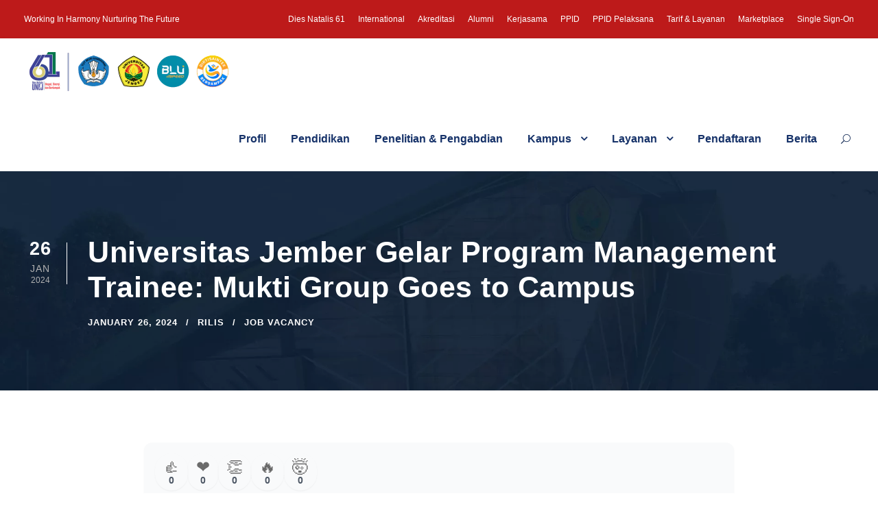

--- FILE ---
content_type: text/html; charset=UTF-8
request_url: https://unej.ac.id/blog/2024/01/26/universitas-jember-gelar-program-management-trainee-mukti-group-goes-to-campus/
body_size: 16542
content:
<!DOCTYPE html>
<html lang=id>
<head>
<meta charset=UTF-8>
<meta name=title content="Universitas Jember - Working in Harmony Nurturing the Future">
<meta name=description content="Universitas Jember adalah institusi pendidikan tinggi berkelas dunia yang telah mengikrarkan diri sebagai Kampus Kebangsaan dan Kampus Pancasila.">
<meta name=keywords content="sister unej,unej,universitas jember,sso unej,mbkm, pkkm,sister,jember,sbmptbr,repository,mmp,sso,sisterunej,sfs unej,trust issue,oaiphm">
<meta name=robots content="index, follow, max-snippet:-1, max-video-preview:-1, max-image-preview:large, noydir, noodp">
<meta name=author content="HUMAS & UPA TIK Universitas Jember @OrangeBananaSpy">
<meta name=copyright content="Universitas Jember">
<meta name=ahrefs-site-verification content=3c2e538a5c9f75aa3c04aee69e7dec93209e731fd3215207a81d415e0b87b973>
<meta name=google-site-verification content=qRAjG4843h6U6tYBc1Eh08NmSFWh72mW8gaWfAYQZ8Q>
<meta name=viewport content="width=device-width, initial-scale=1">
<link rel=preload fetchpriority=high as=image href="https://unej.ac.id/wp-content/uploads/2024/09/bgheaderunej2024.webp" type="image/webp">
<link rel=preload fetchpriority=high as=image href="https://unej.ac.id/wp-content/uploads/2025/03/headerlogo-unej-2025.webp" type="image/webp">
<style>
  {margin:0;padding:0;line-height:1;}:root{--fontawesome-font-family:FontAwesome!important}.fa{display:inline-block;font-style:normal;font-variant:normal;font-size-adjust:none;font-kerning:auto;font-optical-sizing:auto;font-feature-settings:normal;font-variation-settings:normal;font-weight:normal;font-stretch:normal;text-rendering:auto;-webkit-font-smoothing:antialiased}.fa-search::before{content:""}.fa-angle-up::before{content:""}.fa-external-link-square::before{content:""}@media(max-width:767px){#gdlr-core-wrapper-1.gdlr-core-pbf-wrapper,#gdlr-core-column-1 .gdlr-core-pbf-column-content-margin,#gdlr-core-column-2 .gdlr-core-pbf-column-content-margin,#gdlr-core-column-3 .gdlr-core-pbf-column-content-margin{margin-top:0!important;padding-top:0!important}}@font-face{font-family:FontAwesome;font-weight:normal;font-style:normal;font-display:block;src:url("../font/fontawesome-webfont.woff2?v=4.7.0") format("woff2")}body{color:#6b6b6b;background-color:#ffffff}.kingster-body{color:#6b6b6b}.kingster-footer-back-to-top-button{background-color:#f3f3f3;color:#313131}.kingster-body input[type="submit"]{color:#ffffff;background-color:#c71a1a}.gdlr-core-column-service-item .gdlr-core-column-service-title{color:#383838}.gdlr-core-page-builder-body [data-skin="Blue Title"] h3,.gdlr-core-page-builder-body [data-skin="Blue Title"] .gdlr-core-skin-title{color:#192f59}.gdlr-core-page-builder-body [data-skin="Blue Title"]{color:#16326d}.gdlr-core-page-builder-body [data-skin="Blue Title"] i{color:#16326d}.kingster-single-article-title{color:#444444}.kingster-body a{color:#545454}.kingster-body h3,.kingster-body h4{color:#161616}.gdlr-core-tab-item-content{color:#8c8c8c;background-color:#ffffff}.kingster-body input{background-color:#ffffff;border-color:#d7d7d7;color:#4e4e4e}::-webkit-input-placeholder{color:#5e5e5e}.kingster-body *{border-color:#e6e6e6}.kingster-full .kingster-body-wrapper,.kingster-body-outer-wrapper{background-color:#ffffff}.gdlr-core-image-item-wrap{border-color:#000000}.kingster-footer-back-to-top-button{color:#313131;background-color:#f3f3f3}input[type="submit"]{color:#ffffff;background-color:#c71a1a}[data-skin="Blue Title"] h3,[data-skin="Blue Title"] .gdlr-core-skin-title{color:#192f59}[data-skin="Blue Title"]{color:#16326d}[data-skin="Blue Title"] i{color:#16326d}.kingster-single-article-title{color:#444444}a:link,a:visited{text-decoration:none;color:#545454}.kingster-body h3,.kingster-body h4{color:#161616}.gdlr-core-tab-item-content{color:#8c8c8c;background-color:#ffffff}.kingster-body input{background-color:#ffffff;border-color:#d7d7d7;color:#4e4e4e}::-webkit-input-placeholder{color:#5e5e5e}.kingster-body *{border-color:#e6e6e6}
  </style>
<!-- Open Graph Meta Tags -->
<meta property=og:title content="Universitas Jember - Working in Harmony Nurturing the Future">
<meta property=og:description content="Universitas Jember adalah institusi pendidikan tinggi berkelas dunia yang telah mengikrarkan diri sebagai Kampus Kebangsaan dan Kampus Pancasila.">
<meta property=og:image content="https://unej.ac.id/wp-content/uploads/2025/03/card-og-unej.webp">
<meta property=og:url content="https://unej.ac.id">
<meta property=og:type content=website>
<meta property=og:site_name content="Universitas Jember">
<!-- Twitter Card Meta Tags -->
<meta name=twitter:card content=summary_large_image>
<meta name=twitter:title content="Universitas Jember - Working in Harmony Nurturing the Future">
<meta name=twitter:description content="Universitas Jember adalah institusi pendidikan tinggi berkelas dunia yang telah mengikrarkan diri sebagai Kampus Kebangsaan dan Kampus Pancasila.">
<meta name=twitter:image content="https://unej.ac.id/wp-content/uploads/2025/03/card-og-unej.webp">
<meta name=twitter:site content="@univ_jember">
<!-- Structured Data -->
<script type="application/ld+json"> {"@context": "https://schema.org/", "@type": "Organization", "@id": "#Organization", "url": "https://unej.ac.id", "legalName": "Universitas Jember", "name": "Universitas Jember", "description": "Universitas Jember adalah institusi pendidikan tinggi berkelas dunia yang telah mengikrarkan diri sebagai Kampus Kebangsaan dan Kampus Pancasila.", "image": "https://unej.ac.id/wp-content/uploads/2025/03/card-og-unej.webp", "logo": "https://unej.ac.id/wp-content/uploads/2022/11/logo-unej-white-2022.webp", "telephone": "(0331) 330224; (0331) 333147; (0331) 334267", "faxNumber": "(0331) 339029; (0331) 337422", "email": "humas@unej.ac.id", "address": { "@type": "PostalAddress", "streetAddress": "Jalan Kalimantan No. 37 Kampus Bumi Tegalboto Sumbersari", "addressLocality": "Jember", "addressRegion": "Jawa Timur", "addressCountry": "Indonesia", "postalCode": "68121"}, "sameAs": [ "https://facebook.com/unejofficial/", "https://www.youtube.com/@UNEJOfficial", "https://instagram.com/univ_jember/", "https://www.linkedin.com/school/university-of-jember/", "https://twitter.com/univ_jember/"]}</script>
<link rel=profile href="http://gmpg.org/xfn/11">
<title>Universitas Jember Gelar Program Management Trainee: Mukti Group Goes to Campus &#8211; Universitas Jember</title>
<meta name=robots content=max-image-preview:large />
<style>img:is([sizes="auto" i], [sizes^="auto," i]) { contain-intrinsic-size: 3000px 1500px }</style>
<link rel=preload href="https://unej.ac.id/wp-content/plugins/goodlayers-core/plugins/fontawesome/fontawesome-webfont.woff2?v=4.7.0" as=font type="font/woff2" crossorigin=anonymous><link rel=preload href="https://unej.ac.id/wp-content/plugins/goodlayers-core/plugins/elegant/ElegantIcons.woff" as=font type="font/woff2" crossorigin=anonymous><link rel=preload href="https://unej.ac.id/wp-content/plugins/social-icons-widget-by-wpzoom/assets/font/socicon.woff2?v=4.3.3" as=font type="font/woff2" crossorigin=anonymous><link rel=dns-prefetch href='//cdn.tailwindcss.com'/>
<link rel=alternate type="application/rss+xml" title="Universitas Jember &raquo; Feed" href="https://unej.ac.id/feed/"/>
<link rel=alternate type="text/calendar" title="Universitas Jember &raquo; iCal Feed" href="https://unej.ac.id/events/?ical=1"/>
<!-- Defer Non-Critical CSS -->
<link rel=preload href="https://unej.ac.id/wp-content/uploads/kingster-style-custom.css?1742873259&ver=6.7.2" as=style onload="this.onload=null;this.rel='stylesheet'">
<noscript><link rel=stylesheet href="https://unej.ac.id/wp-content/uploads/kingster-style-custom.css?1742873259&ver=6.7.2"></noscript>
<link rel=preload href="https://unej.ac.id/wp-content/themes/kingster/css/style-core.css?ver=6.7.2" as=style onload="this.onload=null;this.rel='stylesheet'">
<noscript><link rel=stylesheet href="https://unej.ac.id/wp-content/themes/kingster/css/style-core.css?ver=6.7.2"></noscript>
<link rel=preload href="https://unej.ac.id/wp-content/plugins/goodlayers-core/include/css/page-builder.css?ver=6.7.2" as=style onload="this.onload=null;this.rel='stylesheet'">
<noscript><link rel=stylesheet href="https://unej.ac.id/wp-content/plugins/goodlayers-core/include/css/page-builder.css?ver=6.7.2"></noscript>
<link rel=stylesheet id=embedpress-css-css href='https://unej.ac.id/wp-content/plugins/embedpress/assets/css/embedpress.css?ver=1765249088' type='text/css' media=all />
<link rel=stylesheet id=embedpress-blocks-style-css href='https://unej.ac.id/wp-content/plugins/embedpress/assets/css/blocks.build.css?ver=1765249088' type='text/css' media=all />
<style id=classic-theme-styles-inline-css type='text/css'>
/*! This file is auto-generated */
.wp-block-button__link{color:#fff;background-color:#32373c;border-radius:9999px;box-shadow:none;text-decoration:none;padding:calc(.667em + 2px) calc(1.333em + 2px);font-size:1.125em}.wp-block-file__button{background:#32373c;color:#fff;text-decoration:none}
</style>
<style id=pdfemb-pdf-embedder-viewer-style-inline-css type='text/css'>
.wp-block-pdfemb-pdf-embedder-viewer{max-width:none}

</style>
<style id=global-styles-inline-css type='text/css'>
:root{--wp--preset--aspect-ratio--square: 1;--wp--preset--aspect-ratio--4-3: 4/3;--wp--preset--aspect-ratio--3-4: 3/4;--wp--preset--aspect-ratio--3-2: 3/2;--wp--preset--aspect-ratio--2-3: 2/3;--wp--preset--aspect-ratio--16-9: 16/9;--wp--preset--aspect-ratio--9-16: 9/16;--wp--preset--color--black: #000000;--wp--preset--color--cyan-bluish-gray: #abb8c3;--wp--preset--color--white: #ffffff;--wp--preset--color--pale-pink: #f78da7;--wp--preset--color--vivid-red: #cf2e2e;--wp--preset--color--luminous-vivid-orange: #ff6900;--wp--preset--color--luminous-vivid-amber: #fcb900;--wp--preset--color--light-green-cyan: #7bdcb5;--wp--preset--color--vivid-green-cyan: #00d084;--wp--preset--color--pale-cyan-blue: #8ed1fc;--wp--preset--color--vivid-cyan-blue: #0693e3;--wp--preset--color--vivid-purple: #9b51e0;--wp--preset--gradient--vivid-cyan-blue-to-vivid-purple: linear-gradient(135deg,rgba(6,147,227,1) 0%,rgb(155,81,224) 100%);--wp--preset--gradient--light-green-cyan-to-vivid-green-cyan: linear-gradient(135deg,rgb(122,220,180) 0%,rgb(0,208,130) 100%);--wp--preset--gradient--luminous-vivid-amber-to-luminous-vivid-orange: linear-gradient(135deg,rgba(252,185,0,1) 0%,rgba(255,105,0,1) 100%);--wp--preset--gradient--luminous-vivid-orange-to-vivid-red: linear-gradient(135deg,rgba(255,105,0,1) 0%,rgb(207,46,46) 100%);--wp--preset--gradient--very-light-gray-to-cyan-bluish-gray: linear-gradient(135deg,rgb(238,238,238) 0%,rgb(169,184,195) 100%);--wp--preset--gradient--cool-to-warm-spectrum: linear-gradient(135deg,rgb(74,234,220) 0%,rgb(151,120,209) 20%,rgb(207,42,186) 40%,rgb(238,44,130) 60%,rgb(251,105,98) 80%,rgb(254,248,76) 100%);--wp--preset--gradient--blush-light-purple: linear-gradient(135deg,rgb(255,206,236) 0%,rgb(152,150,240) 100%);--wp--preset--gradient--blush-bordeaux: linear-gradient(135deg,rgb(254,205,165) 0%,rgb(254,45,45) 50%,rgb(107,0,62) 100%);--wp--preset--gradient--luminous-dusk: linear-gradient(135deg,rgb(255,203,112) 0%,rgb(199,81,192) 50%,rgb(65,88,208) 100%);--wp--preset--gradient--pale-ocean: linear-gradient(135deg,rgb(255,245,203) 0%,rgb(182,227,212) 50%,rgb(51,167,181) 100%);--wp--preset--gradient--electric-grass: linear-gradient(135deg,rgb(202,248,128) 0%,rgb(113,206,126) 100%);--wp--preset--gradient--midnight: linear-gradient(135deg,rgb(2,3,129) 0%,rgb(40,116,252) 100%);--wp--preset--font-size--small: 13px;--wp--preset--font-size--medium: 20px;--wp--preset--font-size--large: 36px;--wp--preset--font-size--x-large: 42px;--wp--preset--spacing--20: 0.44rem;--wp--preset--spacing--30: 0.67rem;--wp--preset--spacing--40: 1rem;--wp--preset--spacing--50: 1.5rem;--wp--preset--spacing--60: 2.25rem;--wp--preset--spacing--70: 3.38rem;--wp--preset--spacing--80: 5.06rem;--wp--preset--shadow--natural: 6px 6px 9px rgba(0, 0, 0, 0.2);--wp--preset--shadow--deep: 12px 12px 50px rgba(0, 0, 0, 0.4);--wp--preset--shadow--sharp: 6px 6px 0px rgba(0, 0, 0, 0.2);--wp--preset--shadow--outlined: 6px 6px 0px -3px rgba(255, 255, 255, 1), 6px 6px rgba(0, 0, 0, 1);--wp--preset--shadow--crisp: 6px 6px 0px rgba(0, 0, 0, 1);}:where(.is-layout-flex){gap: 0.5em;}:where(.is-layout-grid){gap: 0.5em;}body .is-layout-flex{display: flex;}.is-layout-flex{flex-wrap: wrap;align-items: center;}.is-layout-flex > :is(*, div){margin: 0;}body .is-layout-grid{display: grid;}.is-layout-grid > :is(*, div){margin: 0;}:where(.wp-block-columns.is-layout-flex){gap: 2em;}:where(.wp-block-columns.is-layout-grid){gap: 2em;}:where(.wp-block-post-template.is-layout-flex){gap: 1.25em;}:where(.wp-block-post-template.is-layout-grid){gap: 1.25em;}.has-black-color{color: var(--wp--preset--color--black) !important;}.has-cyan-bluish-gray-color{color: var(--wp--preset--color--cyan-bluish-gray) !important;}.has-white-color{color: var(--wp--preset--color--white) !important;}.has-pale-pink-color{color: var(--wp--preset--color--pale-pink) !important;}.has-vivid-red-color{color: var(--wp--preset--color--vivid-red) !important;}.has-luminous-vivid-orange-color{color: var(--wp--preset--color--luminous-vivid-orange) !important;}.has-luminous-vivid-amber-color{color: var(--wp--preset--color--luminous-vivid-amber) !important;}.has-light-green-cyan-color{color: var(--wp--preset--color--light-green-cyan) !important;}.has-vivid-green-cyan-color{color: var(--wp--preset--color--vivid-green-cyan) !important;}.has-pale-cyan-blue-color{color: var(--wp--preset--color--pale-cyan-blue) !important;}.has-vivid-cyan-blue-color{color: var(--wp--preset--color--vivid-cyan-blue) !important;}.has-vivid-purple-color{color: var(--wp--preset--color--vivid-purple) !important;}.has-black-background-color{background-color: var(--wp--preset--color--black) !important;}.has-cyan-bluish-gray-background-color{background-color: var(--wp--preset--color--cyan-bluish-gray) !important;}.has-white-background-color{background-color: var(--wp--preset--color--white) !important;}.has-pale-pink-background-color{background-color: var(--wp--preset--color--pale-pink) !important;}.has-vivid-red-background-color{background-color: var(--wp--preset--color--vivid-red) !important;}.has-luminous-vivid-orange-background-color{background-color: var(--wp--preset--color--luminous-vivid-orange) !important;}.has-luminous-vivid-amber-background-color{background-color: var(--wp--preset--color--luminous-vivid-amber) !important;}.has-light-green-cyan-background-color{background-color: var(--wp--preset--color--light-green-cyan) !important;}.has-vivid-green-cyan-background-color{background-color: var(--wp--preset--color--vivid-green-cyan) !important;}.has-pale-cyan-blue-background-color{background-color: var(--wp--preset--color--pale-cyan-blue) !important;}.has-vivid-cyan-blue-background-color{background-color: var(--wp--preset--color--vivid-cyan-blue) !important;}.has-vivid-purple-background-color{background-color: var(--wp--preset--color--vivid-purple) !important;}.has-black-border-color{border-color: var(--wp--preset--color--black) !important;}.has-cyan-bluish-gray-border-color{border-color: var(--wp--preset--color--cyan-bluish-gray) !important;}.has-white-border-color{border-color: var(--wp--preset--color--white) !important;}.has-pale-pink-border-color{border-color: var(--wp--preset--color--pale-pink) !important;}.has-vivid-red-border-color{border-color: var(--wp--preset--color--vivid-red) !important;}.has-luminous-vivid-orange-border-color{border-color: var(--wp--preset--color--luminous-vivid-orange) !important;}.has-luminous-vivid-amber-border-color{border-color: var(--wp--preset--color--luminous-vivid-amber) !important;}.has-light-green-cyan-border-color{border-color: var(--wp--preset--color--light-green-cyan) !important;}.has-vivid-green-cyan-border-color{border-color: var(--wp--preset--color--vivid-green-cyan) !important;}.has-pale-cyan-blue-border-color{border-color: var(--wp--preset--color--pale-cyan-blue) !important;}.has-vivid-cyan-blue-border-color{border-color: var(--wp--preset--color--vivid-cyan-blue) !important;}.has-vivid-purple-border-color{border-color: var(--wp--preset--color--vivid-purple) !important;}.has-vivid-cyan-blue-to-vivid-purple-gradient-background{background: var(--wp--preset--gradient--vivid-cyan-blue-to-vivid-purple) !important;}.has-light-green-cyan-to-vivid-green-cyan-gradient-background{background: var(--wp--preset--gradient--light-green-cyan-to-vivid-green-cyan) !important;}.has-luminous-vivid-amber-to-luminous-vivid-orange-gradient-background{background: var(--wp--preset--gradient--luminous-vivid-amber-to-luminous-vivid-orange) !important;}.has-luminous-vivid-orange-to-vivid-red-gradient-background{background: var(--wp--preset--gradient--luminous-vivid-orange-to-vivid-red) !important;}.has-very-light-gray-to-cyan-bluish-gray-gradient-background{background: var(--wp--preset--gradient--very-light-gray-to-cyan-bluish-gray) !important;}.has-cool-to-warm-spectrum-gradient-background{background: var(--wp--preset--gradient--cool-to-warm-spectrum) !important;}.has-blush-light-purple-gradient-background{background: var(--wp--preset--gradient--blush-light-purple) !important;}.has-blush-bordeaux-gradient-background{background: var(--wp--preset--gradient--blush-bordeaux) !important;}.has-luminous-dusk-gradient-background{background: var(--wp--preset--gradient--luminous-dusk) !important;}.has-pale-ocean-gradient-background{background: var(--wp--preset--gradient--pale-ocean) !important;}.has-electric-grass-gradient-background{background: var(--wp--preset--gradient--electric-grass) !important;}.has-midnight-gradient-background{background: var(--wp--preset--gradient--midnight) !important;}.has-small-font-size{font-size: var(--wp--preset--font-size--small) !important;}.has-medium-font-size{font-size: var(--wp--preset--font-size--medium) !important;}.has-large-font-size{font-size: var(--wp--preset--font-size--large) !important;}.has-x-large-font-size{font-size: var(--wp--preset--font-size--x-large) !important;}
:where(.wp-block-post-template.is-layout-flex){gap: 1.25em;}:where(.wp-block-post-template.is-layout-grid){gap: 1.25em;}
:where(.wp-block-columns.is-layout-flex){gap: 2em;}:where(.wp-block-columns.is-layout-grid){gap: 2em;}
:root :where(.wp-block-pullquote){font-size: 1.5em;line-height: 1.6;}
</style>
<link rel=stylesheet id=font-awesome-css href='https://unej.ac.id/wp-content/plugins/goodlayers-core/plugins/fontawesome/font-awesome.css?ver=6.8.3' type='text/css' media=all />
<link rel=stylesheet id=elegant-font-css href='https://unej.ac.id/wp-content/plugins/goodlayers-core/plugins/elegant/elegant-font.css?ver=6.8.3' type='text/css' media=all />
<link rel=stylesheet id=gdlr-core-plugin-css href='https://unej.ac.id/wp-content/plugins/goodlayers-core/plugins/style.css?ver=1767764452' type='text/css' media=all />
<link rel=preload as=font id=wpzoom-social-icons-font-socicon-woff2-css href='https://unej.ac.id/wp-content/plugins/social-icons-widget-by-wpzoom/assets/font/socicon.woff2?v=4.5.1' type='font/woff2' crossorigin />
<link rel=stylesheet id=kingster-learnpress-css href='https://unej.ac.id/wp-content/themes/kingster/learnpress/kingster-learnpress.css?ver=6.8.3' type='text/css' media=all />
<link rel=stylesheet id=kingster-learnpress-pb-css href='https://unej.ac.id/wp-content/themes/kingster/learnpress/kingster-learnpress-pb.css?ver=6.8.3' type='text/css' media=all />
<script type="text/javascript" src="https://unej.ac.id/wp-includes/js/jquery/jquery.min.js?ver=3.7.1&#039; defer " id=jquery-core-js></script>
<script type="text/javascript" src="https://unej.ac.id/wp-includes/js/jquery/jquery-migrate.min.js?ver=3.4.1&#039; defer " id=jquery-migrate-js></script>
<script type="text/javascript" src="https://unej.ac.id/wp-content/plugins/different-menus-in-different-pages/public/js/different-menus-for-different-page-public.js?ver=2.4.5&#039; defer " id=different-menus-in-different-pages-js></script>
<script type="text/javascript" src="https://cdn.tailwindcss.com" id=tailwind-cdn-js></script>
<!--[if lt IE 9]>
<script   type="text/javascript" src="https://unej.ac.id/wp-content/themes/kingster/js/html5.js?ver=6.8.3&#039; defer " id="kingster-html5js-js"></script>
<![endif]-->
<script type="text/javascript" src="https://unej.ac.id/wp-content/themes/kingster/learnpress/kingster-learnpress.js?ver=6.8.3&#039; defer " id=kingster-learnpress-js></script>
<link rel=canonical href="https://unej.ac.id/blog/2024/01/26/universitas-jember-gelar-program-management-trainee-mukti-group-goes-to-campus/"/>
<link rel=shortlink href='https://unej.ac.id/?p=168184'/>
<link rel=manifest href="https://unej.ac.id/wp-json/wp/v2/web-app-manifest">
<meta name=theme-color content="#fff">
<meta name=apple-mobile-web-app-capable content=yes>
<meta name=mobile-web-app-capable content=yes>
<link rel=apple-touch-startup-image href="https://unej.ac.id/wp-content/uploads/2023/09/cropped-maskable-unej-icon-1-192x192.png">
<meta name=apple-mobile-web-app-title content=UNEJ>
<meta name=application-name content=UNEJ>
<meta name=tec-api-version content=v1><meta name=tec-api-origin content="https://unej.ac.id"><link rel=alternate href="https://unej.ac.id/wp-json/tribe/events/v1/"/><link rel=preload as=image href="https://unej.ac.id/wp-content/uploads/2024/01/2-3.webp" imagesrcset="https://unej.ac.id/wp-content/uploads/2024/01/2-3.webp 940w, https://unej.ac.id/wp-content/uploads/2024/01/2-3-300x226.webp 300w, https://unej.ac.id/wp-content/uploads/2024/01/2-3-768x578.webp 768w, https://unej.ac.id/wp-content/uploads/2024/01/2-3-20x14.webp 20w, https://unej.ac.id/wp-content/uploads/2024/01/2-3-36x27.webp 36w, https://unej.ac.id/wp-content/uploads/2024/01/2-3-48x36.webp 48w" imagesizes="(max-width: 940px) 100vw, 940px"/><link rel=icon href="https://unej.ac.id/wp-content/uploads/2023/09/cropped-maskable-unej-icon-1-32x32.png" sizes=32x32 />
<link rel=icon href="https://unej.ac.id/wp-content/uploads/2023/09/cropped-maskable-unej-icon-1-192x192.png" sizes=192x192 />
<link rel=apple-touch-icon href="https://unej.ac.id/wp-content/uploads/2023/09/cropped-maskable-unej-icon-1-180x180.png"/>
<meta name=msapplication-TileImage content="https://unej.ac.id/wp-content/uploads/2023/09/cropped-maskable-unej-icon-1-270x270.png"/>
<style type="text/css" id=wp-custom-css>
			.kingster-single-article .kingster-single-article-thumbnail {
  display: none !important;
}		</style>
<script id=wpacu-preload-async-css-fallback>
/*! LoadCSS. [c]2020 Filament Group, Inc. MIT License */
/* This file is meant as a standalone workflow for
- testing support for link[rel=preload]
- enabling async CSS loading in browsers that do not support rel=preload
- applying rel preload css once loaded, whether supported or not.
*/
(function(w){"use strict";var wpacuLoadCSS=function(href,before,media,attributes){var doc=w.document;var ss=doc.createElement('link');var ref;if(before){ref=before}else{var refs=(doc.body||doc.getElementsByTagName('head')[0]).childNodes;ref=refs[refs.length-1]}
var sheets=doc.styleSheets;if(attributes){for(var attributeName in attributes){if(attributes.hasOwnProperty(attributeName)){ss.setAttribute(attributeName,attributes[attributeName])}}}
ss.rel="stylesheet";ss.href=href;ss.media="only x";function ready(cb){if(doc.body){return cb()}
setTimeout(function(){ready(cb)})}
ready(function(){ref.parentNode.insertBefore(ss,(before?ref:ref.nextSibling))});var onwpaculoadcssdefined=function(cb){var resolvedHref=ss.href;var i=sheets.length;while(i--){if(sheets[i].href===resolvedHref){return cb()}}
setTimeout(function(){onwpaculoadcssdefined(cb)})};function loadCB(){if(ss.addEventListener){ss.removeEventListener("load",loadCB)}
ss.media=media||"all"}
if(ss.addEventListener){ss.addEventListener("load",loadCB)}
ss.onwpaculoadcssdefined=onwpaculoadcssdefined;onwpaculoadcssdefined(loadCB);return ss};if(typeof exports!=="undefined"){exports.wpacuLoadCSS=wpacuLoadCSS}else{w.wpacuLoadCSS=wpacuLoadCSS}}(typeof global!=="undefined"?global:this))
</script>
<link rel=dns-prefetch href="//ajax.googleapis.com"></head>
<body class="wp-singular post-template-default single single-post postid-168184 single-format-standard wp-theme-kingster gdlr-core-body tribe-no-js kingster-body kingster-body-front kingster-full  kingster-with-sticky-navigation  kingster-blog-style-1  kingster-blockquote-style-1 gdlr-core-link-to-lightbox"><noscript><meta HTTP-EQUIV="refresh" content="0;url='http://unej.ac.id/blog/2024/01/26/universitas-jember-gelar-program-management-trainee-mukti-group-goes-to-campus/?PageSpeed=noscript'" /><style><!--table,div,span,font,p{display:none} --></style><div style="display:block">Please click <a href="http://unej.ac.id/blog/2024/01/26/universitas-jember-gelar-program-management-trainee-mukti-group-goes-to-campus/?PageSpeed=noscript">here</a> if you are not redirected within a few seconds.</div></noscript>
<div class=kingster-mobile-header-wrap><div class=kingster-top-bar><div class=kingster-top-bar-background></div><div class="kingster-top-bar-container kingster-top-bar-full "><div class="kingster-top-bar-container-inner clearfix"><div class="kingster-top-bar-left kingster-item-pdlr">Working In Harmony Nurturing The Future</div><div class="kingster-top-bar-right kingster-item-pdlr"><ul id=kingster-top-bar-menu class="sf-menu kingster-top-bar-menu kingster-top-bar-right-menu"><li class="menu-item menu-item-type-custom menu-item-object-custom menu-item-176576 kingster-normal-menu"><a target=_blank href="https://diesnatalis.unej.ac.id/">Dies Natalis 61</a></li>
<li class="menu-item menu-item-type-custom menu-item-object-custom menu-item-173273 kingster-normal-menu"><a target=_blank href="https://international.unej.ac.id">International</a></li>
<li class="menu-item menu-item-type-post_type menu-item-object-page menu-item-162174 kingster-normal-menu"><a target=_blank href="https://unej.ac.id/datin/akreditasi/">Akreditasi</a></li>
<li class="menu-item menu-item-type-custom menu-item-object-custom menu-item-11871 kingster-normal-menu"><a target=_blank rel="nofollow noopener noreferrer" href="https://kauje.unej.ac.id/">Alumni</a></li>
<li class="menu-item menu-item-type-post_type menu-item-object-page menu-item-8185 kingster-normal-menu"><a target=_blank href="https://unej.ac.id/kerjasama/">Kerjasama</a></li>
<li class="menu-item menu-item-type-custom menu-item-object-custom menu-item-14886 kingster-normal-menu"><a target=_blank rel="nofollow noopener noreferrer" href="https://ppid.unej.ac.id">PPID</a></li>
<li class="menu-item menu-item-type-custom menu-item-object-custom menu-item-166541 kingster-normal-menu"><a target=_blank href="https://ppid.unej.ac.id/ppid-pelaksana/">PPID Pelaksana</a></li>
<li class="menu-item menu-item-type-custom menu-item-object-custom menu-item-177622 kingster-normal-menu"><a href="https://unej.ac.id/tarif-layanan-universitas-jember/">Tarif &#038; Layanan</a></li>
<li class="menu-item menu-item-type-custom menu-item-object-custom menu-item-169023 kingster-normal-menu"><a target=_blank href="https://bpu.unej.ac.id/market">Marketplace</a></li>
<li class="menu-item menu-item-type-custom menu-item-object-custom menu-item-173688 kingster-normal-menu"><a target=_blank href="https://sso.unej.ac.id/">Single Sign-On</a></li>
</ul></div></div></div></div><div class="kingster-mobile-header kingster-header-background kingster-style-slide kingster-sticky-mobile-navigation " id=kingster-mobile-header><div class="kingster-mobile-header-container kingster-container clearfix"><div class="kingster-logo  kingster-item-pdlr"><div class=kingster-logo-inner><a class="" href="https://unej.ac.id/"><img src="https://unej.ac.id/wp-content/uploads/2025/10/header-web-61.webp" width=600 height=120 srcset="https://unej.ac.id/wp-content/uploads/2025/10/header-web-61-400x80.webp 400w, https://unej.ac.id/wp-content/uploads/2025/10/header-web-61.webp 600w" sizes="(max-width: 767px) 100vw, (max-width: 1150px) 100vw, 1150px" alt="header dies natalis 61"/></a></div></div><div class=kingster-mobile-menu-right><div class=kingster-main-menu-search id=kingster-mobile-top-search><i class="fa fa-search"></i></div><div class=kingster-top-search-wrap>
<div class=kingster-top-search-close></div>
<div class=kingster-top-search-row>
<div class=kingster-top-search-cell>
<form role=search method=get class=search-form action="https://unej.ac.id/">
<input type=text class="search-field kingster-title-font" placeholder=Search... value="" name=s>
<div class=kingster-top-search-submit><i class="fa fa-search"></i></div>
<input type=submit class=search-submit value=Search>
<div class=kingster-top-search-close><i class=icon_close></i></div>
<input type=hidden name=ref value=course /><input type=hidden name=post_type value=lp_course />
</form>
</div>
</div>
</div>
<div class=kingster-mobile-menu><a class="kingster-mm-menu-button kingster-mobile-menu-button kingster-mobile-button-hamburger" href="#kingster-mobile-menu"><span></span></a><div class="kingster-mm-menu-wrap kingster-navigation-font" id=kingster-mobile-menu data-slide=right><ul id=menu-menuutama class=m-menu><li class="menu-item menu-item-type-post_type menu-item-object-page menu-item-8059"><a href="https://unej.ac.id/profil-unej/">Profil</a></li>
<li class="menu-item menu-item-type-post_type menu-item-object-page menu-item-13148"><a href="https://unej.ac.id/pendidikan/">Pendidikan</a></li>
<li class="menu-item menu-item-type-post_type menu-item-object-page menu-item-173610"><a href="https://unej.ac.id/penelitian-dan-pengabdian/">Penelitian &#038; Pengabdian</a></li>
<li class="menu-item menu-item-type-post_type menu-item-object-page menu-item-has-children menu-item-8183"><a href="https://unej.ac.id/kehidupan-kampus/">Kampus</a>
<ul class=sub-menu>
<li class="menu-item menu-item-type-custom menu-item-object-custom menu-item-177178"><a href="https://vokasi.unej.ac.id/">Kampus Vokasi Jubung</a></li>
<li class="menu-item menu-item-type-post_type menu-item-object-page menu-item-13191"><a href="https://unej.ac.id/kampus-2-bondowoso/">Kampus 2 Bondowoso</a></li>
<li class="menu-item menu-item-type-custom menu-item-object-custom menu-item-13930"><a href="https://unej.ac.id/kampus-3-lumajang/">Kampus 3 Lumajang</a></li>
<li class="menu-item menu-item-type-custom menu-item-object-custom menu-item-13931"><a href="https://unej.ac.id/kampus-4-pasuruan/">Kampus 4 Kota Pasuruan</a></li>
</ul>
</li>
<li class="menu-item menu-item-type-custom menu-item-object-custom menu-item-has-children menu-item-6211"><a>Layanan</a>
<ul class=sub-menu>
<li class="menu-item menu-item-type-post_type menu-item-object-page menu-item-168590"><a href="https://unej.ac.id/akademik/">Akademik</a></li>
<li class="menu-item menu-item-type-post_type menu-item-object-page menu-item-7873"><a href="https://unej.ac.id/kemahasiswaan/">Kemahasiswaan dan Alumni</a></li>
<li class="menu-item menu-item-type-custom menu-item-object-custom menu-item-has-children menu-item-6691"><a>Keuangan dan Umum</a>
<ul class=sub-menu>
<li class="menu-item menu-item-type-post_type menu-item-object-page menu-item-6732"><a href="https://unej.ac.id/keuangan/">Keuangan</a></li>
<li class="menu-item menu-item-type-post_type menu-item-object-page menu-item-6733"><a href="https://unej.ac.id/kepegawaian/">Kepegawaian</a></li>
<li class="menu-item menu-item-type-post_type menu-item-object-page menu-item-6729"><a href="https://unej.ac.id/hukum-dan-tata-laksana-htl/">Hukum dan Tata Laksana</a></li>
<li class="menu-item menu-item-type-post_type menu-item-object-page menu-item-6731"><a href="https://unej.ac.id/bmn/">Barang Milik Negara (BMN)</a></li>
</ul>
</li>
<li class="menu-item menu-item-type-custom menu-item-object-custom menu-item-has-children menu-item-6692"><a>Perencanaan, Kerja Sama, dan Sistem Informasi</a>
<ul class=sub-menu>
<li class="menu-item menu-item-type-custom menu-item-object-custom menu-item-163582"><a href="https://unej.ac.id/datin">Layanan Informasi</a></li>
<li class="menu-item menu-item-type-post_type menu-item-object-page menu-item-7425"><a href="https://unej.ac.id/pkih/perencanaan-program-dan-anggaran-ppa/">Perencanaan Program dan Anggaran (PPA)</a></li>
<li class="menu-item menu-item-type-post_type menu-item-object-page menu-item-12557"><a href="https://unej.ac.id/kerjasama/">Kerja Sama Universitas Jember</a></li>
<li class="menu-item menu-item-type-post_type menu-item-object-page menu-item-7426"><a href="https://unej.ac.id/pkih/evaluasi-pelaksanaan-program-dan-anggaran-eppa/">Evaluasi Pelaksanaan Program dan Anggaran (EPPA)</a></li>
<li class="menu-item menu-item-type-post_type menu-item-object-page menu-item-6720"><a href="https://unej.ac.id/humas/">Hubungan Masyarakat</a></li>
</ul>
</li>
<li class="menu-item menu-item-type-custom menu-item-object-custom menu-item-has-children menu-item-16483"><a>Lembaga</a>
<ul class=sub-menu>
<li class="menu-item menu-item-type-custom menu-item-object-custom menu-item-16484"><a target=_blank href="https://spi.unej.ac.id/">Satuan Pengawasan Internal</a></li>
<li class="menu-item menu-item-type-custom menu-item-object-custom menu-item-16485"><a target=_blank href="https://lp2m.unej.ac.id/">LP2M</a></li>
<li class="menu-item menu-item-type-custom menu-item-object-custom menu-item-16486"><a target=_blank href="https://lpmpp.unej.ac.id/">LPMPP</a></li>
</ul>
</li>
<li class="menu-item menu-item-type-custom menu-item-object-custom menu-item-has-children menu-item-16487"><a>Unit Penunjang Akademik</a>
<ul class=sub-menu>
<li class="menu-item menu-item-type-custom menu-item-object-custom menu-item-16490"><a target=_blank href="https://bahasa.unej.ac.id/">UPA Bahasa</a></li>
<li class="menu-item menu-item-type-custom menu-item-object-custom menu-item-16493"><a target=_blank href="https://penerbitan.unej.ac.id/">UPA Percetakan dan Penerbitan</a></li>
<li class="menu-item menu-item-type-custom menu-item-object-custom menu-item-16489"><a target=_blank href="https://library.unej.ac.id/">UPA Perpustakaan</a></li>
<li class="menu-item menu-item-type-custom menu-item-object-custom menu-item-16491"><a target=_blank href="https://upapl2t.id/">UPA Pengelolaan Limbah dan Laboratorium Terpadu</a></li>
<li class="menu-item menu-item-type-custom menu-item-object-custom menu-item-165188"><a target=_blank href="https://careercenter.unej.ac.id/">UPA Pengembangan Karier dan Kewirausahaan</a></li>
<li class="menu-item menu-item-type-custom menu-item-object-custom menu-item-16492"><a target=_blank href="https://tamanagro.unej.ac.id/">UPA Taman Agroteknologi</a></li>
<li class="menu-item menu-item-type-custom menu-item-object-custom menu-item-16488"><a target=_blank href="https://tik.unej.ac.id/">UPA Teknologi Informasi dan Komunikasi</a></li>
</ul>
</li>
</ul>
</li>
<li class="menu-item menu-item-type-custom menu-item-object-custom menu-item-6213"><a href="https://unej.ac.id/penerimaan-mahasiswa-baru/">Pendaftaran</a></li>
<li class="menu-item menu-item-type-taxonomy menu-item-object-category current-post-ancestor current-menu-parent current-post-parent menu-item-161687"><a href="https://unej.ac.id/blog/category/rilis/">Berita</a></li>
</ul></div></div></div></div></div></div><div class="kingster-body-outer-wrapper ">
<div class="kingster-body-wrapper clearfix  kingster-with-frame">
<div class=kingster-top-bar><div class=kingster-top-bar-background></div><div class="kingster-top-bar-container kingster-top-bar-full "><div class="kingster-top-bar-container-inner clearfix"><div class="kingster-top-bar-left kingster-item-pdlr">Working In Harmony Nurturing The Future</div><div class="kingster-top-bar-right kingster-item-pdlr"><ul id=kingster-top-bar-menu class="sf-menu kingster-top-bar-menu kingster-top-bar-right-menu"><li class="menu-item menu-item-type-custom menu-item-object-custom menu-item-176576 kingster-normal-menu"><a target=_blank href="https://diesnatalis.unej.ac.id/">Dies Natalis 61</a></li>
<li class="menu-item menu-item-type-custom menu-item-object-custom menu-item-173273 kingster-normal-menu"><a target=_blank href="https://international.unej.ac.id">International</a></li>
<li class="menu-item menu-item-type-post_type menu-item-object-page menu-item-162174 kingster-normal-menu"><a target=_blank href="https://unej.ac.id/datin/akreditasi/">Akreditasi</a></li>
<li class="menu-item menu-item-type-custom menu-item-object-custom menu-item-11871 kingster-normal-menu"><a target=_blank rel="nofollow noopener noreferrer" href="https://kauje.unej.ac.id/">Alumni</a></li>
<li class="menu-item menu-item-type-post_type menu-item-object-page menu-item-8185 kingster-normal-menu"><a target=_blank href="https://unej.ac.id/kerjasama/">Kerjasama</a></li>
<li class="menu-item menu-item-type-custom menu-item-object-custom menu-item-14886 kingster-normal-menu"><a target=_blank rel="nofollow noopener noreferrer" href="https://ppid.unej.ac.id">PPID</a></li>
<li class="menu-item menu-item-type-custom menu-item-object-custom menu-item-166541 kingster-normal-menu"><a target=_blank href="https://ppid.unej.ac.id/ppid-pelaksana/">PPID Pelaksana</a></li>
<li class="menu-item menu-item-type-custom menu-item-object-custom menu-item-177622 kingster-normal-menu"><a href="https://unej.ac.id/tarif-layanan-universitas-jember/">Tarif &#038; Layanan</a></li>
<li class="menu-item menu-item-type-custom menu-item-object-custom menu-item-169023 kingster-normal-menu"><a target=_blank href="https://bpu.unej.ac.id/market">Marketplace</a></li>
<li class="menu-item menu-item-type-custom menu-item-object-custom menu-item-173688 kingster-normal-menu"><a target=_blank href="https://sso.unej.ac.id/">Single Sign-On</a></li>
</ul></div></div></div></div>
<header class="kingster-header-wrap kingster-header-style-plain  kingster-style-menu-right kingster-sticky-navigation kingster-style-fixed clearfix" data-navigation-offset=75px>
<div class=kingster-header-background></div>
<div class="kingster-header-container  kingster-container">
<div class="kingster-header-container-inner clearfix">
<div class="kingster-logo  kingster-item-pdlr"><div class=kingster-logo-inner><a class="" href="https://unej.ac.id/"><img src="https://unej.ac.id/wp-content/uploads/2025/10/header-web-61.webp" width=600 height=120 srcset="https://unej.ac.id/wp-content/uploads/2025/10/header-web-61-400x80.webp 400w, https://unej.ac.id/wp-content/uploads/2025/10/header-web-61.webp 600w" sizes="(max-width: 767px) 100vw, (max-width: 1150px) 100vw, 1150px" alt="header dies natalis 61"/></a></div></div>	<div class="kingster-navigation kingster-item-pdlr clearfix kingster-navigation-submenu-indicator ">
<div class=kingster-main-menu id=kingster-main-menu><ul id=menu-menuutama-1 class=sf-menu><li class="menu-item menu-item-type-post_type menu-item-object-page menu-item-8059 kingster-normal-menu"><a href="https://unej.ac.id/profil-unej/">Profil</a></li>
<li class="menu-item menu-item-type-post_type menu-item-object-page menu-item-13148 kingster-normal-menu"><a href="https://unej.ac.id/pendidikan/">Pendidikan</a></li>
<li class="menu-item menu-item-type-post_type menu-item-object-page menu-item-173610 kingster-normal-menu"><a href="https://unej.ac.id/penelitian-dan-pengabdian/">Penelitian &#038; Pengabdian</a></li>
<li class="menu-item menu-item-type-post_type menu-item-object-page menu-item-has-children menu-item-8183 kingster-normal-menu"><a href="https://unej.ac.id/kehidupan-kampus/" class=sf-with-ul-pre>Kampus</a>
<ul class=sub-menu>
<li class="menu-item menu-item-type-custom menu-item-object-custom menu-item-177178" data-size=60><a href="https://vokasi.unej.ac.id/">Kampus Vokasi Jubung</a></li>
<li class="menu-item menu-item-type-post_type menu-item-object-page menu-item-13191" data-size=60><a href="https://unej.ac.id/kampus-2-bondowoso/">Kampus 2 Bondowoso</a></li>
<li class="menu-item menu-item-type-custom menu-item-object-custom menu-item-13930" data-size=60><a href="https://unej.ac.id/kampus-3-lumajang/">Kampus 3 Lumajang</a></li>
<li class="menu-item menu-item-type-custom menu-item-object-custom menu-item-13931" data-size=60><a href="https://unej.ac.id/kampus-4-pasuruan/">Kampus 4 Kota Pasuruan</a></li>
</ul>
</li>
<li class="menu-item menu-item-type-custom menu-item-object-custom menu-item-has-children menu-item-6211 kingster-normal-menu"><a class=sf-with-ul-pre>Layanan</a>
<ul class=sub-menu>
<li class="menu-item menu-item-type-post_type menu-item-object-page menu-item-168590" data-size=60><a href="https://unej.ac.id/akademik/">Akademik</a></li>
<li class="menu-item menu-item-type-post_type menu-item-object-page menu-item-7873" data-size=60><a href="https://unej.ac.id/kemahasiswaan/">Kemahasiswaan dan Alumni</a></li>
<li class="menu-item menu-item-type-custom menu-item-object-custom menu-item-has-children menu-item-6691" data-size=20><a class=sf-with-ul-pre>Keuangan dan Umum</a>
<ul class=sub-menu>
<li class="menu-item menu-item-type-post_type menu-item-object-page menu-item-6732"><a href="https://unej.ac.id/keuangan/">Keuangan</a></li>
<li class="menu-item menu-item-type-post_type menu-item-object-page menu-item-6733"><a href="https://unej.ac.id/kepegawaian/">Kepegawaian</a></li>
<li class="menu-item menu-item-type-post_type menu-item-object-page menu-item-6729"><a href="https://unej.ac.id/hukum-dan-tata-laksana-htl/">Hukum dan Tata Laksana</a></li>
<li class="menu-item menu-item-type-post_type menu-item-object-page menu-item-6731"><a href="https://unej.ac.id/bmn/">Barang Milik Negara (BMN)</a></li>
</ul>
</li>
<li class="menu-item menu-item-type-custom menu-item-object-custom menu-item-has-children menu-item-6692" data-size=20><a class=sf-with-ul-pre>Perencanaan, Kerja Sama, dan Sistem Informasi</a>
<ul class=sub-menu>
<li class="menu-item menu-item-type-custom menu-item-object-custom menu-item-163582"><a href="https://unej.ac.id/datin">Layanan Informasi</a></li>
<li class="menu-item menu-item-type-post_type menu-item-object-page menu-item-7425"><a href="https://unej.ac.id/pkih/perencanaan-program-dan-anggaran-ppa/">Perencanaan Program dan Anggaran (PPA)</a></li>
<li class="menu-item menu-item-type-post_type menu-item-object-page menu-item-12557"><a href="https://unej.ac.id/kerjasama/">Kerja Sama Universitas Jember</a></li>
<li class="menu-item menu-item-type-post_type menu-item-object-page menu-item-7426"><a href="https://unej.ac.id/pkih/evaluasi-pelaksanaan-program-dan-anggaran-eppa/">Evaluasi Pelaksanaan Program dan Anggaran (EPPA)</a></li>
<li class="menu-item menu-item-type-post_type menu-item-object-page menu-item-6720"><a href="https://unej.ac.id/humas/">Hubungan Masyarakat</a></li>
</ul>
</li>
<li class="menu-item menu-item-type-custom menu-item-object-custom menu-item-has-children menu-item-16483" data-size=60><a class=sf-with-ul-pre>Lembaga</a>
<ul class=sub-menu>
<li class="menu-item menu-item-type-custom menu-item-object-custom menu-item-16484"><a target=_blank href="https://spi.unej.ac.id/">Satuan Pengawasan Internal</a></li>
<li class="menu-item menu-item-type-custom menu-item-object-custom menu-item-16485"><a target=_blank href="https://lp2m.unej.ac.id/">LP2M</a></li>
<li class="menu-item menu-item-type-custom menu-item-object-custom menu-item-16486"><a target=_blank href="https://lpmpp.unej.ac.id/">LPMPP</a></li>
</ul>
</li>
<li class="menu-item menu-item-type-custom menu-item-object-custom menu-item-has-children menu-item-16487" data-size=60><a class=sf-with-ul-pre>Unit Penunjang Akademik</a>
<ul class=sub-menu>
<li class="menu-item menu-item-type-custom menu-item-object-custom menu-item-16490"><a target=_blank href="https://bahasa.unej.ac.id/">UPA Bahasa</a></li>
<li class="menu-item menu-item-type-custom menu-item-object-custom menu-item-16493"><a target=_blank href="https://penerbitan.unej.ac.id/">UPA Percetakan dan Penerbitan</a></li>
<li class="menu-item menu-item-type-custom menu-item-object-custom menu-item-16489"><a target=_blank href="https://library.unej.ac.id/">UPA Perpustakaan</a></li>
<li class="menu-item menu-item-type-custom menu-item-object-custom menu-item-16491"><a target=_blank href="https://upapl2t.id/">UPA Pengelolaan Limbah dan Laboratorium Terpadu</a></li>
<li class="menu-item menu-item-type-custom menu-item-object-custom menu-item-165188"><a target=_blank href="https://careercenter.unej.ac.id/">UPA Pengembangan Karier dan Kewirausahaan</a></li>
<li class="menu-item menu-item-type-custom menu-item-object-custom menu-item-16492"><a target=_blank href="https://tamanagro.unej.ac.id/">UPA Taman Agroteknologi</a></li>
<li class="menu-item menu-item-type-custom menu-item-object-custom menu-item-16488"><a target=_blank href="https://tik.unej.ac.id/">UPA Teknologi Informasi dan Komunikasi</a></li>
</ul>
</li>
</ul>
</li>
<li class="menu-item menu-item-type-custom menu-item-object-custom menu-item-6213 kingster-normal-menu"><a href="https://unej.ac.id/penerimaan-mahasiswa-baru/">Pendaftaran</a></li>
<li class="menu-item menu-item-type-taxonomy menu-item-object-category current-post-ancestor current-menu-parent current-post-parent menu-item-161687 kingster-normal-menu"><a href="https://unej.ac.id/blog/category/rilis/">Berita</a></li>
</ul><div class=kingster-navigation-slide-bar id=kingster-navigation-slide-bar></div></div><div class="kingster-main-menu-right-wrap clearfix "><div class=kingster-main-menu-search id=kingster-top-search><i class=icon_search></i></div><div class=kingster-top-search-wrap>
<div class=kingster-top-search-close></div>
<div class=kingster-top-search-row>
<div class=kingster-top-search-cell>
<form role=search method=get class=search-form action="https://unej.ac.id/">
<input type=text class="search-field kingster-title-font" placeholder=Search... value="" name=s>
<div class=kingster-top-search-submit><i class="fa fa-search"></i></div>
<input type=submit class=search-submit value=Search>
<div class=kingster-top-search-close><i class=icon_close></i></div>
<input type=hidden name=ref value=course /><input type=hidden name=post_type value=lp_course />
</form>
</div>
</div>
</div>
</div>	</div><!-- kingster-navigation -->
</div><!-- kingster-header-inner -->
</div><!-- kingster-header-container -->
</header><!-- header -->	<div class=kingster-page-wrapper id=kingster-page-wrapper>
<div class="kingster-blog-title-wrap  kingster-style-small"><div class=kingster-header-transparent-substitute></div><div class=kingster-blog-title-top-overlay></div><div class=kingster-blog-title-overlay></div><div class=kingster-blog-title-bottom-overlay></div><div class="kingster-blog-title-container kingster-container"><div class="kingster-blog-title-content kingster-item-pdlr"><header class="kingster-single-article-head clearfix"><div class="kingster-single-article-date-wrapper  post-date updated"><div class=kingster-single-article-date-day>26</div><div class=kingster-single-article-date-month>Jan</div><div class=kingster-single-article-date-year>2024</div></div><div class=kingster-single-article-head-right><h1 class=kingster-single-article-title>Universitas Jember Gelar Program Management Trainee: Mukti Group Goes to Campus</h1><div class=kingster-blog-info-wrapper><div class="kingster-blog-info kingster-blog-info-font kingster-blog-info-date post-date updated "><a href="https://unej.ac.id/blog/2024/01/26/">January 26, 2024</a></div><div class="kingster-blog-info kingster-blog-info-font kingster-blog-info-category "><a href="https://unej.ac.id/blog/category/rilis/" rel=tag>Rilis</a></div><div class="kingster-blog-info kingster-blog-info-font kingster-blog-info-tag "><a href="https://unej.ac.id/blog/tag/job-vacancy/" rel=tag>job vacancy</a></div></div></div></header></div></div></div><div class="kingster-content-container kingster-container"><div class=" kingster-sidebar-wrap clearfix kingster-line-height-0 kingster-sidebar-style-none"><div class=" kingster-sidebar-center kingster-column-60 kingster-line-height"><div class="kingster-content-wrap kingster-item-pdlr clearfix"><div class=kingster-content-area><article id=post-168184 class="post-168184 post type-post status-publish format-standard has-post-thumbnail hentry category-rilis tag-job-vacancy">
<div class="kingster-single-article clearfix">
<div class="kingster-single-article-thumbnail kingster-media-image"><img src="https://unej.ac.id/wp-content/uploads/2024/01/2-3.webp" width=940 height=708 srcset="https://unej.ac.id/wp-content/uploads/2024/01/2-3-400x301.webp 400w, https://unej.ac.id/wp-content/uploads/2024/01/2-3-600x451.webp 600w, https://unej.ac.id/wp-content/uploads/2024/01/2-3-800x602.webp 800w, https://unej.ac.id/wp-content/uploads/2024/01/2-3.webp 940w" sizes="(max-width: 767px) 100vw, (max-width: 1150px) 100vw, 1150px" alt=""/></div><div class=kingster-single-article-content> <div class="my-4 p-4 border rounded-xl bg-gray-50 shadow-sm" data-post=168184>
<div class="flex flex-wrap gap-3 items-center" id=reaction-buttons-168184>
<button type=button class="reaction-btn flex flex-col items-center justify-center px-3 py-2 
                               rounded-full bg-transparent hover:bg-gray-100 
                               transition transform hover:scale-110 active:scale-95 shadow-sm" data-post=168184 data-emoji="👍" aria-label="Reaction 👍">
<span class="text-2xl leading-none">👍</span>
<span class="text-sm text-gray-600 leading-none count">0</span>
</button>
<button type=button class="reaction-btn flex flex-col items-center justify-center px-3 py-2 
                               rounded-full bg-transparent hover:bg-gray-100 
                               transition transform hover:scale-110 active:scale-95 shadow-sm" data-post=168184 data-emoji="❤️" aria-label="Reaction ❤️">
<span class="text-2xl leading-none">❤️</span>
<span class="text-sm text-gray-600 leading-none count">0</span>
</button>
<button type=button class="reaction-btn flex flex-col items-center justify-center px-3 py-2 
                               rounded-full bg-transparent hover:bg-gray-100 
                               transition transform hover:scale-110 active:scale-95 shadow-sm" data-post=168184 data-emoji="👏" aria-label="Reaction 👏">
<span class="text-2xl leading-none">👏</span>
<span class="text-sm text-gray-600 leading-none count">0</span>
</button>
<button type=button class="reaction-btn flex flex-col items-center justify-center px-3 py-2 
                               rounded-full bg-transparent hover:bg-gray-100 
                               transition transform hover:scale-110 active:scale-95 shadow-sm" data-post=168184 data-emoji="🔥" aria-label="Reaction 🔥">
<span class="text-2xl leading-none">🔥</span>
<span class="text-sm text-gray-600 leading-none count">0</span>
</button>
<button type=button class="reaction-btn flex flex-col items-center justify-center px-3 py-2 
                               rounded-full bg-transparent hover:bg-gray-100 
                               transition transform hover:scale-110 active:scale-95 shadow-sm" data-post=168184 data-emoji="🤯" aria-label="Reaction 🤯">
<span class="text-2xl leading-none">🤯</span>
<span class="text-sm text-gray-600 leading-none count">0</span>
</button>
</div>
</div>
<script>
        (function(){
            const postId = "168184";
            const wrap = document.getElementById('reaction-buttons-' + postId);
            if (!wrap) return;

            const endpoint = "https://unej.ac.id/wp-json/post-reactions/v1/react";
            const cookieKey = "reacted_" + postId;

            wrap.querySelectorAll('.reaction-btn').forEach(btn => {
                btn.addEventListener('click', function() {
                    // Cegah spam via cookie (1 jam)
                    if (document.cookie.split('; ').find(r => r.startsWith(cookieKey + '='))) {
                        alert("Anda sudah memberi reaction untuk post ini (dalam 1 jam).");
                        return;
                    }

                    const emoji = this.dataset.emoji;
                    fetch(endpoint, {
                        method: "POST",
                        headers: { "Content-Type": "application/json" },
                        credentials: "same-origin",
                        body: JSON.stringify({ post_id: parseInt(postId,10), emoji: emoji })
                    })
                    .then(async res => {
                        // REST API akan return JSON; kalau bukan 2xx, baca teks untuk debug
                        if (!res.ok) {
                            const t = await res.text();
                            throw new Error("HTTP " + res.status + ": " + t.substring(0, 200));
                        }
                        return res.json();
                    })
                    .then(data => {
                        if (data && data.success) {
                            // Update angka pada tombol yang diklik
                            const countEl = this.querySelector('.count');
                            if (countEl) countEl.textContent = data.count;

                            // Set cookie 1 jam
                            document.cookie = cookieKey + "=1; max-age=3600; path=/";

                            // Efek highlight sukses
                            this.classList.add('ring', 'ring-amber-300', 'bg-amber-50');
                            setTimeout(() => this.classList.remove('ring', 'ring-amber-300', 'bg-amber-50'), 1200);
                        } else {
                            alert((data && data.message) ? data.message : "Gagal menambahkan reaction.");
                        }
                    })
                    .catch(err => {
                        console.error("Reaction error:", err);
                        alert("Terjadi kesalahan jaringan.");
                    });
                });
            });
        })();
        </script>
<p><p>Jember, 26 Januari 2024</p>
<p>Universitas Jember melalui UPA (Unit Penunjang Akademik) Pengembangan Karier dan Kewirausahaan terus berusaha maksimal mempersiapkan lulusannya agar siap memasuki dunia kerja dengan menggelar program <em>Management Trainee</em> Pelatihan Asisten Mukti Plantation yang diberi tajuk <em>Mukti Group Goes to Campus</em>.</p>
<p>Mukti Plantation sebagai salah satu perusahaan perkebunan kelapa sawit yang sedang berkembang berupaya untuk mendapatkan tenaga kerja profesional sesuai dengan visi dan misi perusahaan. </p>Kebutuhan tenaga kerja professional pada perkebunan kelapa sawit dari tahun ke tahun semakin meningkat, bukan hanya untuk asisten lapangan, melainkan juga asisten pabrik dan asisten administrasi.</p>
<p>Hal itulah yang membuat banyak perusahaan perkebunan kelapa sawit berlomba lomba untuk mendapatkan tenaga kerja terbaik dalam upaya meningkatkan produktivitas perusahaannya. Pelatihan Asisten Mukti Plantation kali ini telah memasuki Batch VI, dimana setiap tahunnya perusahaan melakukan <em>open recruitment</em> bekerja sama dengan universitas-universitas terkemuka di tanah air salah satunya yaitu Universitas Jember.</p>
<figure id=attachment_168187 aria-describedby=caption-attachment-168187 style="width: 940px" class="wp-caption alignnone"><a href="https://unej.ac.id/wp-content/uploads/2024/01/1-6.webp"><img fetchpriority=high decoding=async class="wp-image-168187 size-full" src="https://unej.ac.id/wp-content/uploads/2024/01/1-6.webp" alt="" width=940 height=708 srcset="https://unej.ac.id/wp-content/uploads/2024/01/1-6.webp 940w, https://unej.ac.id/wp-content/uploads/2024/01/1-6-300x226.webp 300w, https://unej.ac.id/wp-content/uploads/2024/01/1-6-768x578.webp 768w, https://unej.ac.id/wp-content/uploads/2024/01/1-6-20x14.webp 20w, https://unej.ac.id/wp-content/uploads/2024/01/1-6-36x27.webp 36w, https://unej.ac.id/wp-content/uploads/2024/01/1-6-48x36.webp 48w" sizes="(max-width: 940px) 100vw, 940px"/></a><figcaption id=caption-attachment-168187 class=wp-caption-text><em>Sesi Leaderless Group Discussion (LGD) di Gedung Kewirausahaan Universitas Jember</em></figcaption></figure>
<p>“Mukti Plantation telah melakukan serangkaian proses <em>recruitment</em> bagi seluruh lulusan S1 dan D3 di wilayah Jember yang dipusatkan di Gedung Kewirausahaan Universitas Jember. Dari 136 peserta yang melamar, setelah melalui seleksi administrasi terdapat 55 peserta yang dinyatakan lulus dan berhak lanjut ke sesi psikotest. Sesi Psikotes sendiri sudah dilakukan secara online pada 16 Januari 2024 dengan jumlah peserta sebanyak 28 orang. Selanjutnya pada tanggal 22 Januari s/d 25 Januari ke 28 Peserta tersebut akan mengikuti serangkaian proses recruitment mulai dari sesi LGD (Leaderless Group Discussion) Interview HR, Interview User dan Medical Check Up.” demikian ungkap Rokhani, kepala UPA Pengembangan Karier dan Kewirausahaan Universitas Jember yang juga dosen Fakultas Pertanian.</p>
<p>Sesi LGD (22/01) dilaksanakan dengan pembagian beberapa kelompok. Pada sesi ini setiap kelompok diberikan sebuah tema yang harus didiskusikan dan dianalisa bersama, dan masing masing peserta diminta untuk menyampaikan tanggapan dan opininya terkait tema tersebut. Terdapat 15 orang peserta LGD yang dinyatakan lulus dan berhak lanjut ke tahap berikutnya yaitu sesi interview HR pada Selasa, 23 Januari 2024.</p>
<p>Selasa, 23 Januari 2024 merupakan sesi Interview HR dimana masing-masing peserta akan diinterview langsung oleh Tim HR Mukti Plantation, dimana dari 15 peserta terdapat 9 peserta yang dinyatakan lulus dan berhak lanjut ke tahap berikutnya yaitu sesi interview user pada Rabu dan Kamis, 24-25 Januari 2024. Sesi Interview User selama 2 hari yang dilakukan langsung oleh Tim Operasional Mukti Plantation yaitu Engineering Manager, Estate Manager hingga Direktur Operasional dimana dari 9 peserta yang diundang terdapat 8 Peserta yang hadir pada sesi ini.</p>
<p>&nbsp;</p>
<figure id=attachment_168185 aria-describedby=caption-attachment-168185 style="width: 940px" class="wp-caption alignnone"><a href="https://unej.ac.id/wp-content/uploads/2024/01/2-3.webp"><img decoding=async class="size-full wp-image-168185" src="https://unej.ac.id/wp-content/uploads/2024/01/2-3.webp" alt="" width=940 height=708 srcset="https://unej.ac.id/wp-content/uploads/2024/01/2-3.webp 940w, https://unej.ac.id/wp-content/uploads/2024/01/2-3-300x226.webp 300w, https://unej.ac.id/wp-content/uploads/2024/01/2-3-768x578.webp 768w, https://unej.ac.id/wp-content/uploads/2024/01/2-3-20x14.webp 20w, https://unej.ac.id/wp-content/uploads/2024/01/2-3-36x27.webp 36w, https://unej.ac.id/wp-content/uploads/2024/01/2-3-48x36.webp 48w" sizes="(max-width: 940px) 100vw, 940px"/></a><figcaption id=caption-attachment-168185 class=wp-caption-text></em> <em>Foto Sesi Interview HR Mukti Plantation</em></figcaption></figure>
<p>Setelah seluruh rangkaian proses recruitment dilakukan, maka pada Kamis 25 Januari 2024 diumumkan bahwa terdapat 5 orang peserta yang dinyatakan lulus dan berhak lanjut ke tahapan akhir yaitu Medical Check Up yang akan diadakan pada Sabtu, 27 Januari 2024. Kelima kandidat tersebut adalah: (1) Ferdi Zul Fandri Jurusan Agroteknologi Fakultas Pertanian UNEJ 2023; (2) Tio Vani Rosadi Jurusan Teknik Mesin Fakultas Teknik UNEJ 2022; (3) Dhimas Rhico Wisnu Ramadhan Jurusan Manajemen Fakultas Ekonomi dan Bisnis UNEJ 2022; (4) Ahmad Reza Pahlevy Jurusan Mesin Otomotif Politeknik Negeri Jember 2022; (5) Mita Aisa Ramadhani Jurusan Manajemen Fakultas Ekonomi dan Bisnis UNEJ 2022.</p>
<p>Dengan demikian apabila kelima peserta tersebut dinyatakan lulus Medical Check Up, maka kelimanya akan diterima sebagai peserta Program Management Trainee Pelatihan Asisten Mukti Plantation Batch VI.</p>
<figure id=attachment_168186 aria-describedby=caption-attachment-168186 style="width: 940px" class="wp-caption alignnone"><a href="https://unej.ac.id/wp-content/uploads/2024/01/3-3.webp"><img decoding=async class="size-full wp-image-168186" src="https://unej.ac.id/wp-content/uploads/2024/01/3-3.webp" alt="" width=940 height=708 srcset="https://unej.ac.id/wp-content/uploads/2024/01/3-3.webp 940w, https://unej.ac.id/wp-content/uploads/2024/01/3-3-300x226.webp 300w, https://unej.ac.id/wp-content/uploads/2024/01/3-3-768x578.webp 768w, https://unej.ac.id/wp-content/uploads/2024/01/3-3-20x14.webp 20w, https://unej.ac.id/wp-content/uploads/2024/01/3-3-36x27.webp 36w, https://unej.ac.id/wp-content/uploads/2024/01/3-3-48x36.webp 48w" sizes="(max-width: 940px) 100vw, 940px"/></a><figcaption id=caption-attachment-168186 class=wp-caption-text></em> <em>Foto bersama setelah seluruh rangkaian proses recruitment dilakukan</em></figcaption></figure>
<div class="related-posts mt-10">
<h4 class="text-base font-semibold mb-4 text-gray-700">Berita terkait</h4>
<div class="grid grid-cols-1 sm:grid-cols-2 md:grid-cols-4 gap-6">
<div class="bg-white border rounded-xl shadow hover:shadow-lg transition overflow-hidden">
<a href="https://unej.ac.id/blog/2026/01/15/bingung-tentukan-program-studi-pilihan-potensi-daerah-asal-siswa-bisa-jadi-pertimbangan/" class=block>
<img decoding=async src="https://unej.ac.id/wp-content/uploads/2026/01/ft1tugrescvr-300x225.jpeg" alt="Bingung Tentukan Program Studi Pilihan?, Potensi Daerah Asal Siswa Bisa Jadi Pertimbangan" class="w-full h-40 object-cover rounded-t-xl"/>
<div class=p-4>
<p class="text-gray-800 font-medium text-sm line-clamp-3">
Bingung Tentukan Program Studi Pilihan?, Potensi Daerah Asal Siswa Bisa Jadi Pertimbangan
</p>
</div>
</a>
</div>
<div class="bg-white border rounded-xl shadow hover:shadow-lg transition overflow-hidden">
<a href="https://unej.ac.id/blog/2026/01/15/satpam-unej-kembali-raih-penghargaan-kapolres-jember-atas-dedikasi-dan-profesionalisme/" class=block>
<img decoding=async src="https://unej.ac.id/wp-content/uploads/2026/01/DSC04700-300x225.jpg" alt="Satpam UNEJ Kembali Raih Penghargaan Kapolres Jember atas Dedikasi dan Profesionalisme" class="w-full h-40 object-cover rounded-t-xl"/>
<div class=p-4>
<p class="text-gray-800 font-medium text-sm line-clamp-3">
Satpam UNEJ Kembali Raih Penghargaan Kapolres Jember atas Dedikasi dan Profesionalisme
</p>
</div>
</a>
</div>
<div class="bg-white border rounded-xl shadow hover:shadow-lg transition overflow-hidden">
<a href="https://unej.ac.id/blog/2026/01/14/tes-kemampuan-akademik-masih-jadi-pertanyaan-populer-siswa-ini-kata-unej/" class=block>
<img decoding=async src="https://unej.ac.id/wp-content/uploads/2026/01/ft2sos-300x225.jpeg" alt="Tes Kemampuan Akademik Masih Jadi Pertanyaan Populer Siswa, Ini Kata UNEJ" class="w-full h-40 object-cover rounded-t-xl"/>
<div class=p-4>
<p class="text-gray-800 font-medium text-sm line-clamp-3">
Tes Kemampuan Akademik Masih Jadi Pertanyaan Populer Siswa, Ini Kata UNEJ
</p>
</div>
</a>
</div>
<div class="bg-white border rounded-xl shadow hover:shadow-lg transition overflow-hidden">
<a href="https://unej.ac.id/blog/2026/01/14/cetak-sejarah-baru-universitas-jember-luluskan-tiga-promovendus-s3-bioteknologi-pertama-dengan-riset-bertaraf-internasional/" class=block>
<img decoding=async src="https://unej.ac.id/wp-content/uploads/2026/01/Cvr-300x225.jpg" alt="Cetak Sejarah Baru, Universitas Jember Luluskan Tiga Promovendus S3 Bioteknologi Pertama dengan Riset Bertaraf Internasional" class="w-full h-40 object-cover rounded-t-xl"/>
<div class=p-4>
<p class="text-gray-800 font-medium text-sm line-clamp-3">
Cetak Sejarah Baru, Universitas Jember Luluskan Tiga Promovendus S3 Bioteknologi Pertama dengan Riset Bertaraf Internasional
</p>
</div>
</a>
</div></div></div></div>	</div><!-- kingster-single-article -->
</article><!-- post-id -->
</div><div class="kingster-single-social-share kingster-item-rvpdlr"><div class="gdlr-core-social-share-item gdlr-core-item-pdb  gdlr-core-center-align gdlr-core-social-share-left-text gdlr-core-item-mglr gdlr-core-style-plain gdlr-core-no-counter " style="padding-bottom: 0px ;"><span class=gdlr-core-social-share-wrap><a class=gdlr-core-social-share-facebook href="https://www.facebook.com/sharer/sharer.php?caption=Universitas+Jember+Gelar+Program+Management+Trainee%3A+Mukti+Group+Goes+to+Campus&#038;u=https://unej.ac.id/blog/2024/01/26/universitas-jember-gelar-program-management-trainee-mukti-group-goes-to-campus/" target=_blank onclick="javascript:window.open(this.href,&#039;&#039;, &#039;menubar=no,toolbar=no,resizable=yes,scrollbars=yes,height=602,width=555&#039;);return false;"><i class="fa fa-facebook"></i></a><a class=gdlr-core-social-share-linkedin href="http://www.linkedin.com/shareArticle?mini=true&#038;url=https://unej.ac.id/blog/2024/01/26/universitas-jember-gelar-program-management-trainee-mukti-group-goes-to-campus/&#038;title=Universitas+Jember+Gelar+Program+Management+Trainee%3A+Mukti+Group+Goes+to+Campus" target=_blank onclick="javascript:window.open(this.href,&#039;&#039;, &#039;menubar=no,toolbar=no,resizable=yes,scrollbars=yes,height=452,width=550&#039;);return false;"><i class="fa fa-linkedin"></i></a><a class=gdlr-core-social-share-twitter href="https://twitter.com/intent/tweet?text=Universitas+Jember+Gelar+Program+Management+Trainee%3A+Mukti+Group+Goes+to+Campus&#038;url=https://unej.ac.id/blog/2024/01/26/universitas-jember-gelar-program-management-trainee-mukti-group-goes-to-campus/" target=_blank onclick="javascript:window.open(this.href,&#039;&#039;, &#039;menubar=no,toolbar=no,resizable=yes,scrollbars=yes,height=255,width=555&#039;);return false;"><i class="fa fa-twitter"></i></a><a class=gdlr-core-social-share-email href="mailto:?subject=Site%20sharing&#038;body=Please%20check%20this%20site%20out%20https://unej.ac.id/blog/2024/01/26/universitas-jember-gelar-program-management-trainee-mukti-group-goes-to-campus/"><i class="fa fa-envelope"></i></a></span></div></div><div class="kingster-single-nav-area clearfix"><span class="kingster-single-nav kingster-single-nav-left"><a href="https://unej.ac.id/blog/2024/01/24/tetap-produktif-meski-libur-mahasiswa-unej-ikuti-proyek-pemberdayaan-lingkungan/" rel=prev><i class=arrow_left></i><span class=kingster-text>Prev</span></a></span><span class="kingster-single-nav kingster-single-nav-right"><a href="https://unej.ac.id/blog/2024/01/26/wisuda-periode-viii-tahun-akademik-2023-2024/" rel=next><span class=kingster-text>Next</span><i class=arrow_right></i></a></span></div></div></div></div></div></div><footer class=""><div class="kingster-footer-wrapper "><div class="kingster-footer-container kingster-container clearfix"><div class="kingster-footer-column kingster-item-pdlr kingster-column-15"><div id=custom_html-5 class="widget_text widget widget_custom_html kingster-widget"><div class="textwidget custom-html-widget"><br></div></div><div id=text-2 class="widget widget_text kingster-widget">	<div class=textwidget><p><img loading=lazy decoding=async src="https://unej.ac.id/wp-content/uploads/2025/03/unej-signature-1.webp" alt="Footer UNEJ Image" width=200 height=113 /></p>
<p><strong>UNIVERSITAS JEMBER</strong><br/>
🏛 Alamat: Jalan Kalimantan No. 37 &#8211; Kampus Tegalboto Kotak POS 159 Jember, Jawa Timur, 68121, Indonesia<br/>
<span id=emoji-info-url><span id=emoji-info-value>✆</span></span> Telp.: (0331) 330224; (0331) 333147; (0331) 334267; (0331) 337422<br/>
🖨 Fax: (0331) 339029<br/>
✉ Email: <a href="mailto:humas@unej.ac.id">humas@unej.ac.id</a><br/>
<div class="gdlr-core-divider-item gdlr-core-divider-item-normal gdlr-core-left-align"><div class="gdlr-core-divider-line gdlr-core-skin-divider" style="border-color: #3db166 ;border-width: 2px;"></div></div></p>
</div>
</div><div id=zoom-social-icons-widget-2 class="widget zoom-social-icons-widget kingster-widget">
<ul class="zoom-social-icons-list zoom-social-icons-list--without-canvas zoom-social-icons-list--round zoom-social-icons-list--align-center zoom-social-icons-list--no-labels">
<li class=zoom-social_icons-list__item>
<a class=zoom-social_icons-list__link href="https://facebook.com/unejofficial/" target=_blank title=Facebook rel="nofollow noopener noreferrer me">
<span class=screen-reader-text>facebook</span>
<span class="zoom-social_icons-list-span social-icon socicon socicon-facebook" data-hover-rule=color data-hover-color="#1877F2" style="color : #1877F2; font-size: 14px; padding:6px" role=img aria-label='Facebook Page'></span>
</a>
</li>
<li class=zoom-social_icons-list__item>
<a class=zoom-social_icons-list__link href="https://x.com/univ_jember/" target=_blank title=X rel="nofollow noopener noreferrer me">
<span class=screen-reader-text>x</span>
<span class="zoom-social_icons-list-span social-icon socicon socicon-x" data-hover-rule=color data-hover-color="#000" style="color : #000; font-size: 14px; padding:6px"></span>
</a>
</li>
<li class=zoom-social_icons-list__item>
<a class=zoom-social_icons-list__link href="https://www.youtube.com/channel/UCjn_I-pBcV4PFKOasvtCgOQ" target=_blank title=YouTube rel="nofollow noopener noreferrer me">
<span class=screen-reader-text>youtube</span>
<span class="zoom-social_icons-list-span social-icon socicon socicon-youtube" data-hover-rule=color data-hover-color="#e02a20" style="color : #e02a20; font-size: 14px; padding:6px" role=img aria-label='Youtube Channel'></span>
</a>
</li>
<li class=zoom-social_icons-list__item>
<a class=zoom-social_icons-list__link href="https://t.me/unej_official/" target=_blank title=Telegram rel="nofollow noopener noreferrer me">
<span class=screen-reader-text>telegram</span>
<span class="zoom-social_icons-list-span social-icon socicon socicon-telegram" data-hover-rule=color data-hover-color="#0088cc" style="color : #0088cc; font-size: 14px; padding:6px" role=img aria-label='Telegram Channel'></span>
</a>
</li>
<li class=zoom-social_icons-list__item>
<a class=zoom-social_icons-list__link href="https://instagram.com/univ_jember/" target=_blank title=Instagram rel="nofollow noopener noreferrer me">
<span class=screen-reader-text>instagram</span>
<span class="zoom-social_icons-list-span social-icon socicon socicon-instagram" data-hover-rule=color data-hover-color="#e4405f" style="color : #e4405f; font-size: 14px; padding:6px" role=img aria-label='Instagram Account'></span>
</a>
</li>
<li class=zoom-social_icons-list__item>
<a class=zoom-social_icons-list__link href="https://www.tiktok.com/@univ_jember/" target=_blank title=TikTok rel="nofollow noopener noreferrer me">
<span class=screen-reader-text>tiktok</span>
<span class="zoom-social_icons-list-span social-icon socicon socicon-tiktok" data-hover-rule=color data-hover-color="#69C9D0" style="color : #69C9D0; font-size: 14px; padding:6px" role=img aria-label='TikTok Account'></span>
</a>
</li>
<li class=zoom-social_icons-list__item>
<a class=zoom-social_icons-list__link href="https://api.whatsapp.com/send?phone=6281259561045&#038;text=Hai,%20ada%20yang%20bisa%20kami%20bantu?" target=_blank title=WhatsApp rel="nofollow noopener noreferrer me">
<span class=screen-reader-text>whatsapp</span>
<span class="zoom-social_icons-list-span social-icon socicon socicon-whatsapp" data-hover-rule=color data-hover-color="#20B038" style="color : #20B038; font-size: 14px; padding:6px"></span>
</a>
</li>
</ul>
</div></div><div class="kingster-footer-column kingster-item-pdlr kingster-column-15"><div id=custom_html-2 class="widget_text widget widget_custom_html kingster-widget"><div class="textwidget custom-html-widget"><br><br></div></div><div id=gdlr-core-custom-menu-widget-2 class="widget widget_gdlr-core-custom-menu-widget kingster-widget"><h3 class=kingster-widget-title>Tentang UNEJ</h3><span class=clear></span><div class=menu-tentang-unej-container><ul id=menu-tentang-unej class="gdlr-core-custom-menu-widget gdlr-core-menu-style-plain"><li class="menu-item menu-item-type-post_type menu-item-object-page menu-item-16503 kingster-normal-menu"><a href="https://unej.ac.id/profil-unej/">Sejarah</a></li>
<li class="menu-item menu-item-type-post_type menu-item-object-page menu-item-16504 kingster-normal-menu"><a href="https://unej.ac.id/profil-unej/">Visi dan Misi</a></li>
<li class="menu-item menu-item-type-post_type menu-item-object-page menu-item-16506 kingster-normal-menu"><a href="https://unej.ac.id/profil-pimpinan/">Pimpinan Universitas</a></li>
<li class="menu-item menu-item-type-post_type menu-item-object-page menu-item-16507 kingster-normal-menu"><a href="https://unej.ac.id/profil-unej/">Struktur Organisasi</a></li>
<li class="menu-item menu-item-type-post_type menu-item-object-page menu-item-16508 kingster-normal-menu"><a href="https://unej.ac.id/profil-unej/">Statuta</a></li>
<li class="menu-item menu-item-type-custom menu-item-object-custom menu-item-173623 kingster-normal-menu"><a href="https://ppid.unej.ac.id">PPID</a></li>
<li class="menu-item menu-item-type-post_type menu-item-object-page menu-item-16509 kingster-normal-menu"><a href="https://unej.ac.id/peta-unej/">Denah Kampus</a></li>
<li class="menu-item menu-item-type-custom menu-item-object-custom menu-item-163235 kingster-normal-menu"><a href="/sitemap.xml">Sitemap</a></li>
</ul></div></div></div><div class="kingster-footer-column kingster-item-pdlr kingster-column-15"><div id=custom_html-3 class="widget_text widget widget_custom_html kingster-widget"><div class="textwidget custom-html-widget"><br><br></div></div><div id=gdlr-core-custom-menu-widget-3 class="widget widget_gdlr-core-custom-menu-widget kingster-widget"><h3 class=kingster-widget-title>Penerimaan</h3><span class=clear></span><div class=menu-penerimaan-container><ul id=menu-penerimaan class="gdlr-core-custom-menu-widget gdlr-core-menu-style-plain"><li class="menu-item menu-item-type-custom menu-item-object-custom menu-item-173628 kingster-normal-menu"><a target=_blank href="https://unej.id">Sekolah Vokasi</a></li>
<li class="menu-item menu-item-type-custom menu-item-object-custom menu-item-173624 kingster-normal-menu"><a target=_blank href="https://pmb.unej.ac.id">Sarjana</a></li>
<li class="menu-item menu-item-type-custom menu-item-object-custom menu-item-173625 kingster-normal-menu"><a target=_blank href="https://register.pasca.unej.ac.id">Magister</a></li>
<li class="menu-item menu-item-type-custom menu-item-object-custom menu-item-173626 kingster-normal-menu"><a target=_blank href="https://register.pasca.unej.ac.id">Doktor</a></li>
<li class="menu-item menu-item-type-custom menu-item-object-custom menu-item-173627 kingster-normal-menu"><a target=_blank href="https://international.unej.ac.id">Kelas Internasional</a></li>
</ul></div></div></div><div class="kingster-footer-column kingster-item-pdlr kingster-column-15"><div id=custom_html-4 class="widget_text widget widget_custom_html kingster-widget"><div class="textwidget custom-html-widget"><br><br></div></div><div id=gdlr-core-custom-menu-widget-4 class="widget widget_gdlr-core-custom-menu-widget kingster-widget"><h3 class=kingster-widget-title>Media dan Layanan</h3><span class=clear></span><div class=menu-media-dan-layanan-container><ul id=menu-media-dan-layanan class="gdlr-core-custom-menu-widget gdlr-core-menu-style-plain"><li class="menu-item menu-item-type-custom menu-item-object-custom menu-item-173630 kingster-normal-menu"><a target=_blank href="https://sister.unej.ac.id">SIAKAD</a></li>
<li class="menu-item menu-item-type-custom menu-item-object-custom menu-item-11874 kingster-normal-menu"><a target=_blank rel="nofollow noopener noreferrer" href="https://mmp.unej.ac.id/">MMP</a></li>
<li class="menu-item menu-item-type-custom menu-item-object-custom menu-item-163099 kingster-normal-menu"><a target=_blank rel="nofollow noopener noreferrer" href="https://mbkm.unej.ac.id">MBKM</a></li>
<li class="menu-item menu-item-type-custom menu-item-object-custom menu-item-163237 kingster-normal-menu"><a target=_blank rel="nofollow noopener noreferrer" href="https://journal.unej.ac.id/portal/">Jurnal</a></li>
<li class="menu-item menu-item-type-custom menu-item-object-custom menu-item-161797 kingster-normal-menu"><a target=_blank rel="nofollow noopener noreferrer" href="https://repository.unej.ac.id">Repository</a></li>
<li class="menu-item menu-item-type-custom menu-item-object-custom menu-item-173631 kingster-normal-menu"><a target=_blank href="https://tamankebangsaan.unej.ac.id">Taman Kebangsaan</a></li>
<li class="menu-item menu-item-type-custom menu-item-object-custom menu-item-11877 kingster-normal-menu"><a target=_blank href="https://unej.ac.id/unduhan">Unduhan</a></li>
</ul></div></div></div></div></div><div class=kingster-copyright-wrapper><div class="kingster-copyright-container kingster-container"><div class="kingster-copyright-text kingster-item-pdlr">Copyright © 2025 Universitas Jember. Semua hak cipta dilindungi undang-undang. <a href="https://unej.ac.id/term-of-use/" target=_blank>Term of Use </a> | <a href="https://unej.ac.id/privacy-police/" rel=noreferrer target=_blank>Privacy Police</a> | <a href="https://unej.ac.id/code-of-conduct/" rel=noreferrer target=_blank>Code of Conduct</a></div></div></div></footer></div></div><a href="#kingster-top-anchor" class=kingster-footer-back-to-top-button id=kingster-footer-back-to-top-button><i class="fa fa-angle-up"></i></a>
<script type=speculationrules>
{"prefetch":[{"source":"document","where":{"and":[{"href_matches":"\/*"},{"not":{"href_matches":["\/wp-*.php","\/wp-admin\/*","\/wp-content\/uploads\/*","\/wp-content\/*","\/wp-content\/plugins\/*","\/wp-content\/themes\/kingster\/*","\/*\\?(.+)"]}},{"not":{"selector_matches":"a[rel~=\"nofollow\"]"}},{"not":{"selector_matches":".no-prefetch, .no-prefetch a"}}]},"eagerness":"conservative"}]}
</script>
<script>
		( function ( body ) {
			'use strict';
			body.className = body.className.replace( /\btribe-no-js\b/, 'tribe-js' );
		} )( document.body );
		</script>
<script>
    window.addEventListener('load', function() {
        const styles = [
            "https://unej.ac.id/wp-content/plugins/goodlayers-core/include/css/page-builder.css?ver=6.7.2",
            "https://unej.ac.id/wp-content/themes/kingster/css/style-core.css?ver=6.7.2",
            "https://unej.ac.id/wp-content/uploads/kingster-style-custom.css?1742873259&ver=6.7.2"
        ];
        styles.forEach(url => {
            const l = document.createElement('link');
            l.rel = 'stylesheet';
            l.href = url;
            document.head.appendChild(l);
        });
    });
    </script>
<script>
        document.addEventListener('DOMContentLoaded', function() {
            const fonts = [
                'https://unej.ac.id/wp-content/plugins/social-icons-widget-by-wpzoom/assets/font/academicons.woff2?v=1.9.2',
                'https://unej.ac.id/wp-content/plugins/goodlayers-core/plugins/fontawesome/fontawesome-webfont.woff2?v=4.7.0',
                'https://unej.ac.id/wp-content/plugins/goodlayers-core/plugins/elegant/ElegantIcons.woff',
                'https://unej.ac.id/wp-content/plugins/social-icons-widget-by-wpzoom/assets/font/socicon.woff2?v=4.3.3',
                'https://unej.ac.id/wp-content/plugins/social-icons-widget-by-wpzoom/assets/font/fontawesome-webfont.woff2?v=4.7.0'
            ];

            // Loop over the fonts and load them asynchronously
            fonts.forEach(function(fontUrl) {
                let fontLink = document.querySelector(`link[href="${fontUrl}"]`);
                if (fontLink) {
                    fontLink.onload = function() {
                        fontLink.rel = 'stylesheet';
                    };
                }
            });
        });
    </script>
<script> /* <![CDATA[ */var tribe_l10n_datatables = {"aria":{"sort_ascending":": activate to sort column ascending","sort_descending":": activate to sort column descending"},"length_menu":"Show _MENU_ entries","empty_table":"No data available in table","info":"Showing _START_ to _END_ of _TOTAL_ entries","info_empty":"Showing 0 to 0 of 0 entries","info_filtered":"(filtered from _MAX_ total entries)","zero_records":"No matching records found","search":"Search:","all_selected_text":"All items on this page were selected. ","select_all_link":"Select all pages","clear_selection":"Clear Selection.","pagination":{"all":"All","next":"Next","previous":"Previous"},"select":{"rows":{"0":"","_":": Selected %d rows","1":": Selected 1 row"}},"datepicker":{"dayNames":["Sunday","Monday","Tuesday","Wednesday","Thursday","Friday","Saturday"],"dayNamesShort":["Sun","Mon","Tue","Wed","Thu","Fri","Sat"],"dayNamesMin":["S","M","T","W","T","F","S"],"monthNames":["January","February","March","April","May","June","July","August","September","October","November","December"],"monthNamesShort":["January","February","March","April","May","June","July","August","September","October","November","December"],"monthNamesMin":["Jan","Feb","Mar","Apr","May","Jun","Jul","Aug","Sep","Oct","Nov","Dec"],"nextText":"Next","prevText":"Prev","currentText":"Today","closeText":"Done","today":"Today","clear":"Clear"}};/* ]]> */ </script><script type='text/javascript'>document.addEventListener('DOMContentLoaded',function(){var wpacuLinkTag1001=document.createElement('link');wpacuLinkTag1001.rel='stylesheet';wpacuLinkTag1001.href='https://unej.ac.id/wp-content/plugins/social-icons-widget-by-wpzoom/assets/css/academicons.min.css?ver=1748149297';wpacuLinkTag1001.type='text/css';wpacuLinkTag1001.media='all';wpacuLinkTag1001.property='stylesheet';var wpacuUa=window.navigator.userAgent;if((wpacuUa.indexOf('MSIE ')>0||wpacuUa.indexOf('Trident/')>0||wpacuUa.indexOf('Edge/')>0)||typeof document.documentMode!=='undefined'){document.body.appendChild(wpacuLinkTag1001)}else{document.body.prepend(wpacuLinkTag1001)}})</script><noscript><link rel=preload as=style data-wpacu-preload-it-async=1 onload="this.onload=null;this.rel='stylesheet'" id=wpacu-moved-from-head-to-body-wpacu-preload-wpzoom-social-icons-academicons-css href='https://unej.ac.id/wp-content/plugins/social-icons-widget-by-wpzoom/assets/css/academicons.min.css?ver=1748149297' type='text/css' media=all /></noscript>
<script type='text/javascript'>document.addEventListener('DOMContentLoaded',function(){var wpacuLinkTag1002=document.createElement('link');wpacuLinkTag1002.rel='stylesheet';wpacuLinkTag1002.href='https://unej.ac.id/wp-content/plugins/social-icons-widget-by-wpzoom/block/dist/style-wpzoom-social-icons.css?ver=4.5.1';wpacuLinkTag1002.type='text/css';wpacuLinkTag1002.media='all';wpacuLinkTag1002.property='stylesheet';var wpacuUa=window.navigator.userAgent;if((wpacuUa.indexOf('MSIE ')>0||wpacuUa.indexOf('Trident/')>0||wpacuUa.indexOf('Edge/')>0)||typeof document.documentMode!=='undefined'){document.body.appendChild(wpacuLinkTag1002)}else{document.body.prepend(wpacuLinkTag1002)}})</script><noscript><link rel=preload as=style data-wpacu-preload-it-async=1 onload="this.onload=null;this.rel='stylesheet'" id=wpacu-moved-from-head-to-body-wpacu-preload-wpzoom-social-icons-block-style-css href='https://unej.ac.id/wp-content/plugins/social-icons-widget-by-wpzoom/block/dist/style-wpzoom-social-icons.css?ver=4.5.1' type='text/css' media=all /></noscript>
<script type='text/javascript'>document.addEventListener('DOMContentLoaded',function(){var wpacuLinkTag1003=document.createElement('link');wpacuLinkTag1003.rel='stylesheet';wpacuLinkTag1003.href='https://unej.ac.id/wp-content/plugins/social-icons-widget-by-wpzoom/assets/css/font-awesome-3.min.css?ver=1748149297';wpacuLinkTag1003.type='text/css';wpacuLinkTag1003.media='all';wpacuLinkTag1003.property='stylesheet';var wpacuUa=window.navigator.userAgent;if((wpacuUa.indexOf('MSIE ')>0||wpacuUa.indexOf('Trident/')>0||wpacuUa.indexOf('Edge/')>0)||typeof document.documentMode!=='undefined'){document.body.appendChild(wpacuLinkTag1003)}else{document.body.prepend(wpacuLinkTag1003)}})</script><noscript><link rel=preload as=style data-wpacu-preload-it-async=1 onload="this.onload=null;this.rel='stylesheet'" id=wpacu-moved-from-head-to-body-wpacu-preload-wpzoom-social-icons-font-awesome-3-css href='https://unej.ac.id/wp-content/plugins/social-icons-widget-by-wpzoom/assets/css/font-awesome-3.min.css?ver=1748149297' type='text/css' media=all /></noscript>
<link rel=preload as=style data-wpacu-preload-it-async=1 onload="this.onload=null;this.rel='preload' as='font' " id=wpacu-moved-from-head-to-body-wpacu-preload-wpzoom-social-icons-font-fontawesome-3-woff2-css href='https://unej.ac.id/wp-content/plugins/social-icons-widget-by-wpzoom/assets/font/fontawesome-webfont.woff2?v=4.7.0' type='font/woff2' crossorigin /><link rel=preload as=style data-wpacu-preload-it-async=1 onload="this.onload=null;this.rel='preload' as='font' " id=wpacu-moved-from-head-to-body-wpacu-preload-wpzoom-social-icons-font-genericons-woff-css href='https://unej.ac.id/wp-content/plugins/social-icons-widget-by-wpzoom/assets/font/Genericons.woff' type='font/woff' crossorigin /><script type='text/javascript'>document.addEventListener('DOMContentLoaded',function(){var wpacuLinkTag1004=document.createElement('link');wpacuLinkTag1004.rel='stylesheet';wpacuLinkTag1004.href='https://unej.ac.id/wp-content/plugins/social-icons-widget-by-wpzoom/assets/css/genericons.css?ver=1748149297';wpacuLinkTag1004.type='text/css';wpacuLinkTag1004.media='all';wpacuLinkTag1004.property='stylesheet';var wpacuUa=window.navigator.userAgent;if((wpacuUa.indexOf('MSIE ')>0||wpacuUa.indexOf('Trident/')>0||wpacuUa.indexOf('Edge/')>0)||typeof document.documentMode!=='undefined'){document.body.appendChild(wpacuLinkTag1004)}else{document.body.prepend(wpacuLinkTag1004)}})</script><noscript><link rel=preload as=style data-wpacu-preload-it-async=1 onload="this.onload=null;this.rel='stylesheet'" id=wpacu-moved-from-head-to-body-wpacu-preload-wpzoom-social-icons-genericons-css href='https://unej.ac.id/wp-content/plugins/social-icons-widget-by-wpzoom/assets/css/genericons.css?ver=1748149297' type='text/css' media=all /></noscript>
<script type='text/javascript'>document.addEventListener('DOMContentLoaded',function(){var wpacuLinkTag1005=document.createElement('link');wpacuLinkTag1005.rel='stylesheet';wpacuLinkTag1005.href='https://unej.ac.id/wp-content/plugins/social-icons-widget-by-wpzoom/assets/css/wpzoom-socicon.css?ver=1748149297';wpacuLinkTag1005.type='text/css';wpacuLinkTag1005.media='all';wpacuLinkTag1005.property='stylesheet';var wpacuUa=window.navigator.userAgent;if((wpacuUa.indexOf('MSIE ')>0||wpacuUa.indexOf('Trident/')>0||wpacuUa.indexOf('Edge/')>0)||typeof document.documentMode!=='undefined'){document.body.appendChild(wpacuLinkTag1005)}else{document.body.prepend(wpacuLinkTag1005)}})</script><noscript><link rel=preload as=style data-wpacu-preload-it-async=1 onload="this.onload=null;this.rel='stylesheet'" id=wpacu-moved-from-head-to-body-wpacu-preload-wpzoom-social-icons-socicon-css href='https://unej.ac.id/wp-content/plugins/social-icons-widget-by-wpzoom/assets/css/wpzoom-socicon.css?ver=1748149297' type='text/css' media=all /></noscript>
<script type='text/javascript'>document.addEventListener('DOMContentLoaded',function(){var wpacuLinkTag1006=document.createElement('link');wpacuLinkTag1006.rel='stylesheet';wpacuLinkTag1006.href='https://unej.ac.id/wp-content/plugins/social-icons-widget-by-wpzoom/assets/css/wpzoom-social-icons-styles.css?ver=1748149297';wpacuLinkTag1006.type='text/css';wpacuLinkTag1006.media='all';wpacuLinkTag1006.property='stylesheet';var wpacuUa=window.navigator.userAgent;if((wpacuUa.indexOf('MSIE ')>0||wpacuUa.indexOf('Trident/')>0||wpacuUa.indexOf('Edge/')>0)||typeof document.documentMode!=='undefined'){document.body.appendChild(wpacuLinkTag1006)}else{document.body.prepend(wpacuLinkTag1006)}})</script><noscript><link rel=preload as=style data-wpacu-preload-it-async=1 onload="this.onload=null;this.rel='stylesheet'" id=wpacu-moved-from-head-to-body-wpacu-preload-wpzoom-social-icons-styles-css href='https://unej.ac.id/wp-content/plugins/social-icons-widget-by-wpzoom/assets/css/wpzoom-social-icons-styles.css?ver=1748149297' type='text/css' media=all /></noscript>
<link rel=preload as=font id=wpacu-moved-from-head-to-body-wpzoom-social-icons-font-academicons-woff2-css href='https://unej.ac.id/wp-content/plugins/social-icons-widget-by-wpzoom/assets/font/academicons.woff2?v=1.9.2' type='font/woff2' crossorigin />
<script type=module>
		import { Workbox } from "https:\/\/unej.ac.id\/wp-content\/plugins\/pwa\/wp-includes\/js\/workbox-v7.3.0\/workbox-window.prod.js";

		if ( 'serviceWorker' in navigator ) {
			window.wp = window.wp || {};
			window.wp.serviceWorkerWindow = new Workbox(
				"https:\/\/unej.ac.id\/wp.serviceworker",
				{"scope":"\/"}			);
			window.wp.serviceWorkerWindow.register();
		}
	</script>
<script type="text/javascript" src="https://unej.ac.id/wp-content/plugins/the-events-calendar/common/build/js/user-agent.js?ver=da75d0bdea6dde3898df&#039; defer " id=tec-user-agent-js></script>
<script src="https://unej.ac.id/wp-content/plugins/goodlayers-core/plugins/script.js?ver=1767764452' defer " defer></script><script type="text/javascript" id=gdlr-core-page-builder-js-extra>
/* <![CDATA[ */
var gdlr_core_pbf = {"admin":"","video":{"width":"640","height":"360"},"ajax_url":"https:\/\/unej.ac.id\/wp-admin\/admin-ajax.php"};
/* ]]> */
</script>
<script type="text/javascript" src="https://unej.ac.id/wp-content/plugins/goodlayers-core/include/js/page-builder.js?ver=1.3.9&#039; defer " id=gdlr-core-page-builder-js></script>
<script type="text/javascript" src="https://unej.ac.id/wp-content/plugins/social-icons-widget-by-wpzoom/assets/js/social-icons-widget-frontend.js?ver=1748149297&#039; defer " id=zoom-social-icons-widget-frontend-js></script>
<script type="text/javascript" src="https://unej.ac.id/wp-includes/js/jquery/ui/effect.min.js?ver=1.13.3&#039; defer " id=jquery-effects-core-js></script>
<script type="text/javascript" id=kingster-script-core-js-extra>
/* <![CDATA[ */
var kingster_script_core = {"home_url":"https:\/\/unej.ac.id\/"};
/* ]]> */
</script>
<script type="text/javascript" src="https://unej.ac.id/wp-content/themes/kingster/js/script-core.js?ver=1.0.0&#039; defer " id=kingster-script-core-js></script>
<noscript><link rel=stylesheet href="https://unej.ac.id/wp-content/plugins/social-icons-widget-by-wpzoom/assets/css/academicons.min.css?ver=1748149297" media=all /></noscript>
<noscript><link rel=stylesheet href="https://unej.ac.id/wp-content/plugins/social-icons-widget-by-wpzoom/block/dist/style-wpzoom-social-icons.css?ver=4.5.1" media=all /></noscript>
<noscript><link rel=stylesheet href="https://unej.ac.id/wp-content/plugins/social-icons-widget-by-wpzoom/assets/css/font-awesome-3.min.css?ver=1748149297" media=all /></noscript>
<noscript><link rel=stylesheet href="https://unej.ac.id/wp-content/plugins/social-icons-widget-by-wpzoom/assets/font/fontawesome-webfont.woff2?v=4.7.0" media=""/></noscript>
<noscript><link rel=stylesheet href="https://unej.ac.id/wp-content/plugins/social-icons-widget-by-wpzoom/assets/font/Genericons.woff" media=""/></noscript>
<noscript><link rel=stylesheet href="https://unej.ac.id/wp-content/plugins/social-icons-widget-by-wpzoom/assets/css/genericons.css?ver=1748149297" media=all /></noscript>
<noscript><link rel=stylesheet href="https://unej.ac.id/wp-content/plugins/social-icons-widget-by-wpzoom/assets/css/wpzoom-socicon.css?ver=1748149297" media=all /></noscript>
<noscript><link rel=stylesheet href="https://unej.ac.id/wp-content/plugins/social-icons-widget-by-wpzoom/assets/css/wpzoom-social-icons-styles.css?ver=1748149297" media=all /></noscript>
<script type="text/partytown" src="https://ajax.googleapis.com/ajax/libs/webfont/1.6.26/webfont.js"></script>
<script type="text/partytown" src="/wp-content/themes/kingster/learnpress/kingster-learnpress.js?ver=6.1.3"></script>
<script type="text/partytown" src="/wp-content/themes/kingster/js/html5.js?ver=6.1.3"></script>
<script type="text/partytown" src="/wp-content/plugins/wp-statistics/assets/js/tracker.js?ver=6.1.3"></script>
<script type="text/partytown" src="/wp-content/plugins/social-icons-widget-by-wpzoom/assets/js/social-icons-widget-frontend.js?ver=1679756717"></script>
<script type="text/partytown" src="/wp-includes/js/jquery/jquery.min.js"></script>
<!-- <script type="text/partytown" src="/wp-content/plugins/pwa/wp-includes/js/workbox-v7.3.0/workbox-window.prod.js"></script> -->
<!-- Google tag G4(gtag.js) - Delayed Load -->
<script>
  function loadGTM() {
    var gtmScript = document.createElement("script");
    gtmScript.src = "https://www.googletagmanager.com/gtag/js?id=G-HF0RKBEZRK";
    gtmScript.defer = true;
    document.head.appendChild(gtmScript);

    gtmScript.onload = function () {
      window.dataLayer = window.dataLayer || [];
      function gtag(){dataLayer.push(arguments);}
      gtag('js', new Date());
      gtag('config', 'G-HF0RKBEZRK');
    };
  }

  // Delay GTM until user interaction (scroll, click, or 5 sec timeout)
  window.addEventListener("scroll", loadGTM, { once: true });
  window.addEventListener("mousemove", loadGTM, { once: true });
  window.addEventListener("touchstart", loadGTM, { once: true });
  setTimeout(loadGTM, 5000); // Load GTM after 5 seconds if no interaction
</script>
<!-- End Google tag G4(gtag.js) -->
<!-- Microsoft Clarity - Delayed Load -->
<script>
  function loadClarity() {
    var clarityScript = document.createElement("script");
    clarityScript.src = "https://www.clarity.ms/tag/nv55kytm1c";
    clarityScript.async = true;
    document.head.appendChild(clarityScript);
  }

  // Delay Microsoft Clarity until user interaction (scroll, click, or 5 sec timeout)
  window.addEventListener("scroll", loadClarity, { once: true });
  window.addEventListener("mousemove", loadClarity, { once: true });
  window.addEventListener("touchstart", loadClarity, { once: true });
  setTimeout(loadClarity, 5000); // Load Clarity after 5 seconds if no interaction
</script>
<!-- Microsoft Clarity End -->
<!-- PWA Service Worker -->
<script>
  if (typeof navigator.serviceWorker !== 'undefined') {
    navigator.serviceWorker.register('sw.js')
  }
</script>
<script>
!function(e){"function"==typeof define&&define.amd?define(e):e()}(function(){var e,t=["scroll","wheel","touchstart","touchmove","touchenter","touchend","touchleave","mouseout","mouseleave","mouseup","mousedown","mousemove","mouseenter","mousewheel","mouseover"];if(function(){var e=!1;try{var t=Object.defineProperty({},"passive",{get:function(){e=!0}});window.addEventListener("test",null,t),window.removeEventListener("test",null,t)}catch(e){}return e}()){var n=EventTarget.prototype.addEventListener;e=n,EventTarget.prototype.addEventListener=function(n,o,r){var i,s="object"==typeof r&&null!==r,u=s?r.capture:r;(r=s?function(e){var t=Object.getOwnPropertyDescriptor(e,"passive");return t&&!0!==t.writable&&void 0===t.set?Object.assign({},e):e}(r):{}).passive=void 0!==(i=r.passive)?i:-1!==t.indexOf(n)&&!0,r.capture=void 0!==u&&u,e.call(this,n,o,r)},EventTarget.prototype.addEventListener._original=e}});
//# sourceMappingURL=index.umd.js.map</script>
</body>
</html>
